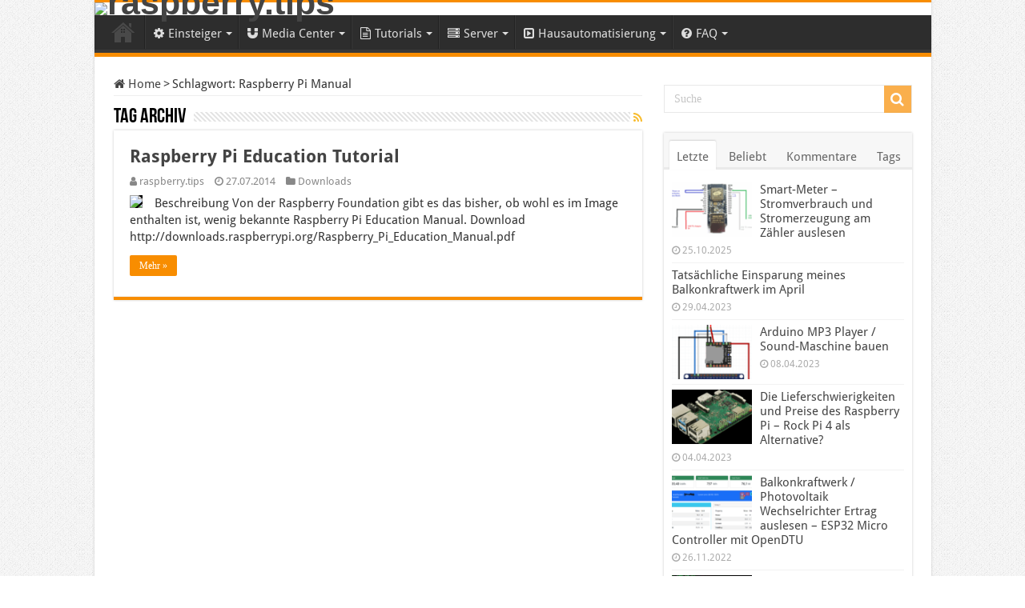

--- FILE ---
content_type: text/html; charset=UTF-8
request_url: https://raspberry.tips/tag/raspberry-pi-manual
body_size: 16696
content:
<!DOCTYPE html>
<html lang="de" prefix="og: http://ogp.me/ns#">
<head>
<meta charset="UTF-8" />
<link rel="pingback" href="https://raspberry.tips/xmlrpc.php" />
<meta name='robots' content='noindex, follow' />
	<style>img:is([sizes="auto" i], [sizes^="auto," i]) { contain-intrinsic-size: 3000px 1500px }</style>
	
	<!-- This site is optimized with the Yoast SEO plugin v26.7 - https://yoast.com/wordpress/plugins/seo/ -->
	<title>Raspberry Pi Manual Archive &#8226; raspberry.tips</title>
	<meta property="og:locale" content="de_DE" />
	<meta property="og:type" content="article" />
	<meta property="og:title" content="Raspberry Pi Manual Archive &#8226; raspberry.tips" />
	<meta property="og:url" content="https://raspberry.tips/tag/raspberry-pi-manual" />
	<meta property="og:site_name" content="raspberry.tips" />
	<meta name="twitter:card" content="summary_large_image" />
	<meta name="twitter:site" content="@RaspberryPiTips" />
	<script type="application/ld+json" class="yoast-schema-graph">{"@context":"https://schema.org","@graph":[{"@type":"CollectionPage","@id":"https://raspberry.tips/tag/raspberry-pi-manual","url":"https://raspberry.tips/tag/raspberry-pi-manual","name":"Raspberry Pi Manual Archive &#8226; raspberry.tips","isPartOf":{"@id":"https://raspberry.tips/#website"},"primaryImageOfPage":{"@id":"https://raspberry.tips/tag/raspberry-pi-manual#primaryimage"},"image":{"@id":"https://raspberry.tips/tag/raspberry-pi-manual#primaryimage"},"thumbnailUrl":"https://cdn.raspberry.tips/2014/07/Screen-Shot-2013-01-02-at-12_31_59-300x2981.png","breadcrumb":{"@id":"https://raspberry.tips/tag/raspberry-pi-manual#breadcrumb"},"inLanguage":"de"},{"@type":"ImageObject","inLanguage":"de","@id":"https://raspberry.tips/tag/raspberry-pi-manual#primaryimage","url":"https://cdn.raspberry.tips/2014/07/Screen-Shot-2013-01-02-at-12_31_59-300x2981.png","contentUrl":"https://cdn.raspberry.tips/2014/07/Screen-Shot-2013-01-02-at-12_31_59-300x2981.png","width":300,"height":298,"caption":"Raspberry Pi Education Manual"},{"@type":"BreadcrumbList","@id":"https://raspberry.tips/tag/raspberry-pi-manual#breadcrumb","itemListElement":[{"@type":"ListItem","position":1,"name":"Home","item":"https://raspberry.tips/"},{"@type":"ListItem","position":2,"name":"Raspberry Pi Manual"}]},{"@type":"WebSite","@id":"https://raspberry.tips/#website","url":"https://raspberry.tips/","name":"raspberry.tips","description":"Raspberry Pi Projekte und Tutorials","publisher":{"@id":"https://raspberry.tips/#/schema/person/c888e367e53b32604c1af70d9caf9479"},"potentialAction":[{"@type":"SearchAction","target":{"@type":"EntryPoint","urlTemplate":"https://raspberry.tips/?s={search_term_string}"},"query-input":{"@type":"PropertyValueSpecification","valueRequired":true,"valueName":"search_term_string"}}],"inLanguage":"de"},{"@type":["Person","Organization"],"@id":"https://raspberry.tips/#/schema/person/c888e367e53b32604c1af70d9caf9479","name":"raspberry.tips","logo":{"@id":"https://raspberry.tips/#/schema/person/image/"},"sameAs":["http://raspberry.tips"]}]}</script>
	<!-- / Yoast SEO plugin. -->



<link rel="alternate" type="application/rss+xml" title="raspberry.tips &raquo; Feed" href="https://raspberry.tips/feed" />
<link rel="alternate" type="application/rss+xml" title="raspberry.tips &raquo; Raspberry Pi Manual Schlagwort-Feed" href="https://raspberry.tips/tag/raspberry-pi-manual/feed" />
		<style>
			.lazyload,
			.lazyloading {
				max-width: 100%;
			}
		</style>
		<script type="text/javascript">
/* <![CDATA[ */
window._wpemojiSettings = {"baseUrl":"https:\/\/s.w.org\/images\/core\/emoji\/16.0.1\/72x72\/","ext":".png","svgUrl":"https:\/\/s.w.org\/images\/core\/emoji\/16.0.1\/svg\/","svgExt":".svg","source":{"concatemoji":"https:\/\/raspberry.tips\/wp-includes\/js\/wp-emoji-release.min.js"}};
/*! This file is auto-generated */
!function(s,n){var o,i,e;function c(e){try{var t={supportTests:e,timestamp:(new Date).valueOf()};sessionStorage.setItem(o,JSON.stringify(t))}catch(e){}}function p(e,t,n){e.clearRect(0,0,e.canvas.width,e.canvas.height),e.fillText(t,0,0);var t=new Uint32Array(e.getImageData(0,0,e.canvas.width,e.canvas.height).data),a=(e.clearRect(0,0,e.canvas.width,e.canvas.height),e.fillText(n,0,0),new Uint32Array(e.getImageData(0,0,e.canvas.width,e.canvas.height).data));return t.every(function(e,t){return e===a[t]})}function u(e,t){e.clearRect(0,0,e.canvas.width,e.canvas.height),e.fillText(t,0,0);for(var n=e.getImageData(16,16,1,1),a=0;a<n.data.length;a++)if(0!==n.data[a])return!1;return!0}function f(e,t,n,a){switch(t){case"flag":return n(e,"\ud83c\udff3\ufe0f\u200d\u26a7\ufe0f","\ud83c\udff3\ufe0f\u200b\u26a7\ufe0f")?!1:!n(e,"\ud83c\udde8\ud83c\uddf6","\ud83c\udde8\u200b\ud83c\uddf6")&&!n(e,"\ud83c\udff4\udb40\udc67\udb40\udc62\udb40\udc65\udb40\udc6e\udb40\udc67\udb40\udc7f","\ud83c\udff4\u200b\udb40\udc67\u200b\udb40\udc62\u200b\udb40\udc65\u200b\udb40\udc6e\u200b\udb40\udc67\u200b\udb40\udc7f");case"emoji":return!a(e,"\ud83e\udedf")}return!1}function g(e,t,n,a){var r="undefined"!=typeof WorkerGlobalScope&&self instanceof WorkerGlobalScope?new OffscreenCanvas(300,150):s.createElement("canvas"),o=r.getContext("2d",{willReadFrequently:!0}),i=(o.textBaseline="top",o.font="600 32px Arial",{});return e.forEach(function(e){i[e]=t(o,e,n,a)}),i}function t(e){var t=s.createElement("script");t.src=e,t.defer=!0,s.head.appendChild(t)}"undefined"!=typeof Promise&&(o="wpEmojiSettingsSupports",i=["flag","emoji"],n.supports={everything:!0,everythingExceptFlag:!0},e=new Promise(function(e){s.addEventListener("DOMContentLoaded",e,{once:!0})}),new Promise(function(t){var n=function(){try{var e=JSON.parse(sessionStorage.getItem(o));if("object"==typeof e&&"number"==typeof e.timestamp&&(new Date).valueOf()<e.timestamp+604800&&"object"==typeof e.supportTests)return e.supportTests}catch(e){}return null}();if(!n){if("undefined"!=typeof Worker&&"undefined"!=typeof OffscreenCanvas&&"undefined"!=typeof URL&&URL.createObjectURL&&"undefined"!=typeof Blob)try{var e="postMessage("+g.toString()+"("+[JSON.stringify(i),f.toString(),p.toString(),u.toString()].join(",")+"));",a=new Blob([e],{type:"text/javascript"}),r=new Worker(URL.createObjectURL(a),{name:"wpTestEmojiSupports"});return void(r.onmessage=function(e){c(n=e.data),r.terminate(),t(n)})}catch(e){}c(n=g(i,f,p,u))}t(n)}).then(function(e){for(var t in e)n.supports[t]=e[t],n.supports.everything=n.supports.everything&&n.supports[t],"flag"!==t&&(n.supports.everythingExceptFlag=n.supports.everythingExceptFlag&&n.supports[t]);n.supports.everythingExceptFlag=n.supports.everythingExceptFlag&&!n.supports.flag,n.DOMReady=!1,n.readyCallback=function(){n.DOMReady=!0}}).then(function(){return e}).then(function(){var e;n.supports.everything||(n.readyCallback(),(e=n.source||{}).concatemoji?t(e.concatemoji):e.wpemoji&&e.twemoji&&(t(e.twemoji),t(e.wpemoji)))}))}((window,document),window._wpemojiSettings);
/* ]]> */
</script>
<style id='wp-emoji-styles-inline-css' type='text/css'>

	img.wp-smiley, img.emoji {
		display: inline !important;
		border: none !important;
		box-shadow: none !important;
		height: 1em !important;
		width: 1em !important;
		margin: 0 0.07em !important;
		vertical-align: -0.1em !important;
		background: none !important;
		padding: 0 !important;
	}
</style>
<link rel='stylesheet' id='wp-block-library-css' href='https://raspberry.tips/wp-includes/css/dist/block-library/style.min.css' type='text/css' media='all' />
<style id='classic-theme-styles-inline-css' type='text/css'>
/*! This file is auto-generated */
.wp-block-button__link{color:#fff;background-color:#32373c;border-radius:9999px;box-shadow:none;text-decoration:none;padding:calc(.667em + 2px) calc(1.333em + 2px);font-size:1.125em}.wp-block-file__button{background:#32373c;color:#fff;text-decoration:none}
</style>
<style id='global-styles-inline-css' type='text/css'>
:root{--wp--preset--aspect-ratio--square: 1;--wp--preset--aspect-ratio--4-3: 4/3;--wp--preset--aspect-ratio--3-4: 3/4;--wp--preset--aspect-ratio--3-2: 3/2;--wp--preset--aspect-ratio--2-3: 2/3;--wp--preset--aspect-ratio--16-9: 16/9;--wp--preset--aspect-ratio--9-16: 9/16;--wp--preset--color--black: #000000;--wp--preset--color--cyan-bluish-gray: #abb8c3;--wp--preset--color--white: #ffffff;--wp--preset--color--pale-pink: #f78da7;--wp--preset--color--vivid-red: #cf2e2e;--wp--preset--color--luminous-vivid-orange: #ff6900;--wp--preset--color--luminous-vivid-amber: #fcb900;--wp--preset--color--light-green-cyan: #7bdcb5;--wp--preset--color--vivid-green-cyan: #00d084;--wp--preset--color--pale-cyan-blue: #8ed1fc;--wp--preset--color--vivid-cyan-blue: #0693e3;--wp--preset--color--vivid-purple: #9b51e0;--wp--preset--gradient--vivid-cyan-blue-to-vivid-purple: linear-gradient(135deg,rgba(6,147,227,1) 0%,rgb(155,81,224) 100%);--wp--preset--gradient--light-green-cyan-to-vivid-green-cyan: linear-gradient(135deg,rgb(122,220,180) 0%,rgb(0,208,130) 100%);--wp--preset--gradient--luminous-vivid-amber-to-luminous-vivid-orange: linear-gradient(135deg,rgba(252,185,0,1) 0%,rgba(255,105,0,1) 100%);--wp--preset--gradient--luminous-vivid-orange-to-vivid-red: linear-gradient(135deg,rgba(255,105,0,1) 0%,rgb(207,46,46) 100%);--wp--preset--gradient--very-light-gray-to-cyan-bluish-gray: linear-gradient(135deg,rgb(238,238,238) 0%,rgb(169,184,195) 100%);--wp--preset--gradient--cool-to-warm-spectrum: linear-gradient(135deg,rgb(74,234,220) 0%,rgb(151,120,209) 20%,rgb(207,42,186) 40%,rgb(238,44,130) 60%,rgb(251,105,98) 80%,rgb(254,248,76) 100%);--wp--preset--gradient--blush-light-purple: linear-gradient(135deg,rgb(255,206,236) 0%,rgb(152,150,240) 100%);--wp--preset--gradient--blush-bordeaux: linear-gradient(135deg,rgb(254,205,165) 0%,rgb(254,45,45) 50%,rgb(107,0,62) 100%);--wp--preset--gradient--luminous-dusk: linear-gradient(135deg,rgb(255,203,112) 0%,rgb(199,81,192) 50%,rgb(65,88,208) 100%);--wp--preset--gradient--pale-ocean: linear-gradient(135deg,rgb(255,245,203) 0%,rgb(182,227,212) 50%,rgb(51,167,181) 100%);--wp--preset--gradient--electric-grass: linear-gradient(135deg,rgb(202,248,128) 0%,rgb(113,206,126) 100%);--wp--preset--gradient--midnight: linear-gradient(135deg,rgb(2,3,129) 0%,rgb(40,116,252) 100%);--wp--preset--font-size--small: 13px;--wp--preset--font-size--medium: 20px;--wp--preset--font-size--large: 36px;--wp--preset--font-size--x-large: 42px;--wp--preset--spacing--20: 0.44rem;--wp--preset--spacing--30: 0.67rem;--wp--preset--spacing--40: 1rem;--wp--preset--spacing--50: 1.5rem;--wp--preset--spacing--60: 2.25rem;--wp--preset--spacing--70: 3.38rem;--wp--preset--spacing--80: 5.06rem;--wp--preset--shadow--natural: 6px 6px 9px rgba(0, 0, 0, 0.2);--wp--preset--shadow--deep: 12px 12px 50px rgba(0, 0, 0, 0.4);--wp--preset--shadow--sharp: 6px 6px 0px rgba(0, 0, 0, 0.2);--wp--preset--shadow--outlined: 6px 6px 0px -3px rgba(255, 255, 255, 1), 6px 6px rgba(0, 0, 0, 1);--wp--preset--shadow--crisp: 6px 6px 0px rgba(0, 0, 0, 1);}:where(.is-layout-flex){gap: 0.5em;}:where(.is-layout-grid){gap: 0.5em;}body .is-layout-flex{display: flex;}.is-layout-flex{flex-wrap: wrap;align-items: center;}.is-layout-flex > :is(*, div){margin: 0;}body .is-layout-grid{display: grid;}.is-layout-grid > :is(*, div){margin: 0;}:where(.wp-block-columns.is-layout-flex){gap: 2em;}:where(.wp-block-columns.is-layout-grid){gap: 2em;}:where(.wp-block-post-template.is-layout-flex){gap: 1.25em;}:where(.wp-block-post-template.is-layout-grid){gap: 1.25em;}.has-black-color{color: var(--wp--preset--color--black) !important;}.has-cyan-bluish-gray-color{color: var(--wp--preset--color--cyan-bluish-gray) !important;}.has-white-color{color: var(--wp--preset--color--white) !important;}.has-pale-pink-color{color: var(--wp--preset--color--pale-pink) !important;}.has-vivid-red-color{color: var(--wp--preset--color--vivid-red) !important;}.has-luminous-vivid-orange-color{color: var(--wp--preset--color--luminous-vivid-orange) !important;}.has-luminous-vivid-amber-color{color: var(--wp--preset--color--luminous-vivid-amber) !important;}.has-light-green-cyan-color{color: var(--wp--preset--color--light-green-cyan) !important;}.has-vivid-green-cyan-color{color: var(--wp--preset--color--vivid-green-cyan) !important;}.has-pale-cyan-blue-color{color: var(--wp--preset--color--pale-cyan-blue) !important;}.has-vivid-cyan-blue-color{color: var(--wp--preset--color--vivid-cyan-blue) !important;}.has-vivid-purple-color{color: var(--wp--preset--color--vivid-purple) !important;}.has-black-background-color{background-color: var(--wp--preset--color--black) !important;}.has-cyan-bluish-gray-background-color{background-color: var(--wp--preset--color--cyan-bluish-gray) !important;}.has-white-background-color{background-color: var(--wp--preset--color--white) !important;}.has-pale-pink-background-color{background-color: var(--wp--preset--color--pale-pink) !important;}.has-vivid-red-background-color{background-color: var(--wp--preset--color--vivid-red) !important;}.has-luminous-vivid-orange-background-color{background-color: var(--wp--preset--color--luminous-vivid-orange) !important;}.has-luminous-vivid-amber-background-color{background-color: var(--wp--preset--color--luminous-vivid-amber) !important;}.has-light-green-cyan-background-color{background-color: var(--wp--preset--color--light-green-cyan) !important;}.has-vivid-green-cyan-background-color{background-color: var(--wp--preset--color--vivid-green-cyan) !important;}.has-pale-cyan-blue-background-color{background-color: var(--wp--preset--color--pale-cyan-blue) !important;}.has-vivid-cyan-blue-background-color{background-color: var(--wp--preset--color--vivid-cyan-blue) !important;}.has-vivid-purple-background-color{background-color: var(--wp--preset--color--vivid-purple) !important;}.has-black-border-color{border-color: var(--wp--preset--color--black) !important;}.has-cyan-bluish-gray-border-color{border-color: var(--wp--preset--color--cyan-bluish-gray) !important;}.has-white-border-color{border-color: var(--wp--preset--color--white) !important;}.has-pale-pink-border-color{border-color: var(--wp--preset--color--pale-pink) !important;}.has-vivid-red-border-color{border-color: var(--wp--preset--color--vivid-red) !important;}.has-luminous-vivid-orange-border-color{border-color: var(--wp--preset--color--luminous-vivid-orange) !important;}.has-luminous-vivid-amber-border-color{border-color: var(--wp--preset--color--luminous-vivid-amber) !important;}.has-light-green-cyan-border-color{border-color: var(--wp--preset--color--light-green-cyan) !important;}.has-vivid-green-cyan-border-color{border-color: var(--wp--preset--color--vivid-green-cyan) !important;}.has-pale-cyan-blue-border-color{border-color: var(--wp--preset--color--pale-cyan-blue) !important;}.has-vivid-cyan-blue-border-color{border-color: var(--wp--preset--color--vivid-cyan-blue) !important;}.has-vivid-purple-border-color{border-color: var(--wp--preset--color--vivid-purple) !important;}.has-vivid-cyan-blue-to-vivid-purple-gradient-background{background: var(--wp--preset--gradient--vivid-cyan-blue-to-vivid-purple) !important;}.has-light-green-cyan-to-vivid-green-cyan-gradient-background{background: var(--wp--preset--gradient--light-green-cyan-to-vivid-green-cyan) !important;}.has-luminous-vivid-amber-to-luminous-vivid-orange-gradient-background{background: var(--wp--preset--gradient--luminous-vivid-amber-to-luminous-vivid-orange) !important;}.has-luminous-vivid-orange-to-vivid-red-gradient-background{background: var(--wp--preset--gradient--luminous-vivid-orange-to-vivid-red) !important;}.has-very-light-gray-to-cyan-bluish-gray-gradient-background{background: var(--wp--preset--gradient--very-light-gray-to-cyan-bluish-gray) !important;}.has-cool-to-warm-spectrum-gradient-background{background: var(--wp--preset--gradient--cool-to-warm-spectrum) !important;}.has-blush-light-purple-gradient-background{background: var(--wp--preset--gradient--blush-light-purple) !important;}.has-blush-bordeaux-gradient-background{background: var(--wp--preset--gradient--blush-bordeaux) !important;}.has-luminous-dusk-gradient-background{background: var(--wp--preset--gradient--luminous-dusk) !important;}.has-pale-ocean-gradient-background{background: var(--wp--preset--gradient--pale-ocean) !important;}.has-electric-grass-gradient-background{background: var(--wp--preset--gradient--electric-grass) !important;}.has-midnight-gradient-background{background: var(--wp--preset--gradient--midnight) !important;}.has-small-font-size{font-size: var(--wp--preset--font-size--small) !important;}.has-medium-font-size{font-size: var(--wp--preset--font-size--medium) !important;}.has-large-font-size{font-size: var(--wp--preset--font-size--large) !important;}.has-x-large-font-size{font-size: var(--wp--preset--font-size--x-large) !important;}
:where(.wp-block-post-template.is-layout-flex){gap: 1.25em;}:where(.wp-block-post-template.is-layout-grid){gap: 1.25em;}
:where(.wp-block-columns.is-layout-flex){gap: 2em;}:where(.wp-block-columns.is-layout-grid){gap: 2em;}
:root :where(.wp-block-pullquote){font-size: 1.5em;line-height: 1.6;}
</style>
<link rel='stylesheet' id='toc-screen-css' href='https://raspberry.tips/wp-content/plugins/table-of-contents-plus/screen.min.css' type='text/css' media='all' />
<style id='toc-screen-inline-css' type='text/css'>
div#toc_container {background: #F5F5F5;border: 1px solid #EBEBEB;}
</style>
<link rel='stylesheet' id='taqyeem-buttons-style-css' href='https://raspberry.tips/wp-content/plugins/taqyeem-buttons/assets/style.css' type='text/css' media='all' />
<link rel='stylesheet' id='taqyeem-style-css' href='https://raspberry.tips/wp-content/plugins/taqyeem/style.css' type='text/css' media='all' />
<link rel='stylesheet' id='tie-style-css' href='https://raspberry.tips/wp-content/themes/sahifa/style.css' type='text/css' media='all' />
<link rel='stylesheet' id='tie-ilightbox-skin-css' href='https://raspberry.tips/wp-content/themes/sahifa/css/ilightbox/smooth-skin/skin.css' type='text/css' media='all' />
<link rel='stylesheet' id='Droid+Sans-css' href='//raspberry.tips/wp-content/uploads/omgf/droidsans/droidsans.css?ver=1682948804' type='text/css' media='all' />
<link rel='stylesheet' id='tablepress-default-css' href='https://raspberry.tips/wp-content/plugins/tablepress/css/build/default.css' type='text/css' media='all' />
<script type="text/javascript" src="https://raspberry.tips/wp-includes/js/jquery/jquery.min.js" id="jquery-core-js"></script>
<script type="text/javascript" src="https://raspberry.tips/wp-includes/js/jquery/jquery-migrate.min.js" id="jquery-migrate-js"></script>
<script type="text/javascript" src="https://raspberry.tips/wp-content/plugins/taqyeem/js/tie.js" id="taqyeem-main-js"></script>
<link rel="EditURI" type="application/rsd+xml" title="RSD" href="https://raspberry.tips/xmlrpc.php?rsd" />
<meta name="generator" content="WordPress 6.8.3" />
<script type='text/javascript'>
/* <![CDATA[ */
var taqyeem = {"ajaxurl":"https://raspberry.tips/wp-admin/admin-ajax.php" , "your_rating":"Your Rating:"};
/* ]]> */
</script>

<style type="text/css" media="screen">

</style>
		<script>
			document.documentElement.className = document.documentElement.className.replace('no-js', 'js');
		</script>
				<style>
			.no-js img.lazyload {
				display: none;
			}

			figure.wp-block-image img.lazyloading {
				min-width: 150px;
			}

			.lazyload,
			.lazyloading {
				--smush-placeholder-width: 100px;
				--smush-placeholder-aspect-ratio: 1/1;
				width: var(--smush-image-width, var(--smush-placeholder-width)) !important;
				aspect-ratio: var(--smush-image-aspect-ratio, var(--smush-placeholder-aspect-ratio)) !important;
			}

						.lazyload, .lazyloading {
				opacity: 0;
			}

			.lazyloaded {
				opacity: 1;
				transition: opacity 400ms;
				transition-delay: 0ms;
			}

					</style>
		<link rel="shortcut icon" href="//cdn.raspberry.tips/2015/05/favicon.ico" title="Favicon" />
<!--[if IE]>
<script type="text/javascript">jQuery(document).ready(function (){ jQuery(".menu-item").has("ul").children("a").attr("aria-haspopup", "true");});</script>
<![endif]-->
<!--[if lt IE 9]>
<script src="https://raspberry.tips/wp-content/themes/sahifa/js/html5.js"></script>
<script src="https://raspberry.tips/wp-content/themes/sahifa/js/selectivizr-min.js"></script>
<![endif]-->
<!--[if IE 9]>
<link rel="stylesheet" type="text/css" media="all" href="https://raspberry.tips/wp-content/themes/sahifa/css/ie9.css" />
<![endif]-->
<!--[if IE 8]>
<link rel="stylesheet" type="text/css" media="all" href="https://raspberry.tips/wp-content/themes/sahifa/css/ie8.css" />
<![endif]-->
<!--[if IE 7]>
<link rel="stylesheet" type="text/css" media="all" href="https://raspberry.tips/wp-content/themes/sahifa/css/ie7.css" />
<![endif]-->


<meta name="viewport" content="width=device-width, initial-scale=1.0" />



<style type="text/css" media="screen">

body{
	font-family: 'Droid Sans';
	font-size : 15px;
}

#main-nav, #main-nav ul li a{
	font-size : 15px;
}

h2.post-box-title, h2.post-box-title a{
	font-size : 22px;
	font-weight: bold;
}

#main-nav,
.cat-box-content,
#sidebar .widget-container,
.post-listing,
#commentform {
	border-bottom-color: #f88d00;
}

.search-block .search-button,
#topcontrol,
#main-nav ul li.current-menu-item a,
#main-nav ul li.current-menu-item a:hover,
#main-nav ul li.current_page_parent a,
#main-nav ul li.current_page_parent a:hover,
#main-nav ul li.current-menu-parent a,
#main-nav ul li.current-menu-parent a:hover,
#main-nav ul li.current-page-ancestor a,
#main-nav ul li.current-page-ancestor a:hover,
.pagination span.current,
.share-post span.share-text,
.flex-control-paging li a.flex-active,
.ei-slider-thumbs li.ei-slider-element,
.review-percentage .review-item span span,
.review-final-score,
.button,
a.button,
a.more-link,
#main-content input[type="submit"],
.form-submit #submit,
#login-form .login-button,
.widget-feedburner .feedburner-subscribe,
input[type="submit"],
#buddypress button,
#buddypress a.button,
#buddypress input[type=submit],
#buddypress input[type=reset],
#buddypress ul.button-nav li a,
#buddypress div.generic-button a,
#buddypress .comment-reply-link,
#buddypress div.item-list-tabs ul li a span,
#buddypress div.item-list-tabs ul li.selected a,
#buddypress div.item-list-tabs ul li.current a,
#buddypress #members-directory-form div.item-list-tabs ul li.selected span,
#members-list-options a.selected,
#groups-list-options a.selected,
body.dark-skin #buddypress div.item-list-tabs ul li a span,
body.dark-skin #buddypress div.item-list-tabs ul li.selected a,
body.dark-skin #buddypress div.item-list-tabs ul li.current a,
body.dark-skin #members-list-options a.selected,
body.dark-skin #groups-list-options a.selected,
.search-block-large .search-button,
#featured-posts .flex-next:hover,
#featured-posts .flex-prev:hover,
a.tie-cart span.shooping-count,
.woocommerce span.onsale,
.woocommerce-page span.onsale ,
.woocommerce .widget_price_filter .ui-slider .ui-slider-handle,
.woocommerce-page .widget_price_filter .ui-slider .ui-slider-handle,
#check-also-close,
a.post-slideshow-next,
a.post-slideshow-prev,
.widget_price_filter .ui-slider .ui-slider-handle,
.quantity .minus:hover,
.quantity .plus:hover,
.mejs-container .mejs-controls .mejs-time-rail .mejs-time-current,
#reading-position-indicator  {
	background-color:#f88d00;
}

::-webkit-scrollbar-thumb{
	background-color:#f88d00 !important;
}

#theme-footer,
#theme-header,
.top-nav ul li.current-menu-item:before,
#main-nav .menu-sub-content ,
#main-nav ul ul,
#check-also-box {
	border-top-color: #f88d00;
}

.search-block:after {
	border-right-color:#f88d00;
}

body.rtl .search-block:after {
	border-left-color:#f88d00;
}

#main-nav ul > li.menu-item-has-children:hover > a:after,
#main-nav ul > li.mega-menu:hover > a:after {
	border-color:transparent transparent #f88d00;
}

.widget.timeline-posts li a:hover,
.widget.timeline-posts li a:hover span.tie-date {
	color: #f88d00;
}

.widget.timeline-posts li a:hover span.tie-date:before {
	background: #f88d00;
	border-color: #f88d00;
}

#order_review,
#order_review_heading {
	border-color: #f88d00;
}


body {
	background-image : url(https://raspberry.tips/wp-content/themes/sahifa/images/patterns/body-bg1.png);
	background-position: top center;
}

body.single .post .entry a, body.page .post .entry a {
	text-decoration: underline;
}
		
</style>

</head>
<body id="top" class="archive tag tag-raspberry-pi-manual tag-447 wp-theme-sahifa">

<div class="wrapper-outer">

	<div class="background-cover"></div>

	<aside id="slide-out">

	
	
		<div id="mobile-menu"  class="mobile-hide-icons"></div>
	</aside><!-- #slide-out /-->

		<div id="wrapper" class="boxed-all">
		<div class="inner-wrapper">

		<header id="theme-header" class="theme-header full-logo">
			
		<div class="header-content">

					<a id="slide-out-open" class="slide-out-open" href="#"><span></span></a>
		
			<div class="logo">
			<h2>								<a title="raspberry.tips" href="https://raspberry.tips/">
					<img data-src="//cdn.raspberry.tips/2017/09/raspberry-pi-tips-header-logo.png" alt="raspberry.tips" src="[data-uri]" class="lazyload" /><strong>raspberry.tips Raspberry Pi Projekte und Tutorials</strong>
				</a>
			</h2>			</div><!-- .logo /-->
						<div class="clear"></div>

		</div>
													<nav id="main-nav">
				<div class="container">

				
					<div class="main-menu"><ul id="menu-main-menu" class="menu"><li id="menu-item-3437" class="menu-item menu-item-type-custom menu-item-object-custom menu-item-home menu-item-3437"><a href="https://raspberry.tips/">Home</a></li>
<li id="menu-item-3315" class="menu-item menu-item-type-taxonomy menu-item-object-category menu-item-has-children menu-item-3315"><a href="https://raspberry.tips/category/raspberrypi-einsteiger"><i class="fa fa-cog"></i>Einsteiger</a>
<ul class="sub-menu menu-sub-content">
	<li id="menu-item-3322" class="menu-item menu-item-type-post_type menu-item-object-post menu-item-3322"><a href="https://raspberry.tips/raspberrypi-einsteiger/einsteiger-informationen-zum-raspberry-pi">Raspberry Pi Modelle</a></li>
	<li id="menu-item-3351" class="menu-item menu-item-type-post_type menu-item-object-post menu-item-3351"><a href="https://raspberry.tips/raspberrypi-einsteiger/ultimativer-raspberry-pi-einsteiger-guide">1. Anschaffung</a></li>
	<li id="menu-item-3352" class="menu-item menu-item-type-post_type menu-item-object-post menu-item-3352"><a href="https://raspberry.tips/raspberrypi-einsteiger/raspberry-pi-einsteiger-guide-vorbereitung-teil-2">2. Vorbereitung</a></li>
	<li id="menu-item-3353" class="menu-item menu-item-type-post_type menu-item-object-post menu-item-3353"><a href="https://raspberry.tips/raspberrypi-einsteiger/raspberry-pi-einsteiger-guide-konfigurieren-teil-3">3. Konfigurieren</a></li>
	<li id="menu-item-3354" class="menu-item menu-item-type-post_type menu-item-object-post menu-item-has-children menu-item-3354"><a href="https://raspberry.tips/raspberrypi-einsteiger/raspberry-pi-einsteiger-guide-vnc-einrichten-teil-4">4. VNC einrichten</a>
	<ul class="sub-menu menu-sub-content">
		<li id="menu-item-3378" class="menu-item menu-item-type-post_type menu-item-object-post menu-item-3378"><a href="https://raspberry.tips/raspberrypi-einsteiger/vnc-alternative-fuer-den-raspberry-pi-xrdp-remote-desktop-verbindung">VNC Alternative</a></li>
	</ul>
</li>
	<li id="menu-item-3356" class="menu-item menu-item-type-post_type menu-item-object-post menu-item-3356"><a href="https://raspberry.tips/raspberrypi-einsteiger/raspberry-pi-einsteiger-guide-dyndns-teil-5">5. DynDNS</a></li>
	<li id="menu-item-3355" class="menu-item menu-item-type-post_type menu-item-object-post menu-item-3355"><a href="https://raspberry.tips/raspberrypi-einsteiger/raspberry-pi-einsteiger-guide-port-forwarding-teil-6">6. Port Forwarding</a></li>
	<li id="menu-item-3331" class="menu-item menu-item-type-post_type menu-item-object-post menu-item-3331"><a href="https://raspberry.tips/raspberrypi-tutorials/raspberry-pi-wifi-installieren-und-einrichten">7. Wifi Einrichten</a></li>
	<li id="menu-item-3361" class="menu-item menu-item-type-post_type menu-item-object-post menu-item-3361"><a href="https://raspberry.tips/raspberrypi-tutorials/raspberry-pi-als-webserver-teil-1">8. Webserver einrichten</a></li>
	<li id="menu-item-3406" class="menu-item menu-item-type-post_type menu-item-object-post menu-item-3406"><a href="https://raspberry.tips/raspberrypi-einsteiger/raspberry-pi-im-internet-absichern-eures-mini-rechners">9. Raspberry Pi Absichern</a></li>
	<li id="menu-item-4043" class="menu-item menu-item-type-post_type menu-item-object-post menu-item-4043"><a href="https://raspberry.tips/raspberrypi-einsteiger/raspberry-pi-datensicherung-erstellen">10. Datensicherung erstellen</a></li>
	<li id="menu-item-4932" class="menu-item menu-item-type-post_type menu-item-object-post menu-item-4932"><a href="https://raspberry.tips/raspberrypi-tutorials/raspberry-pi-touch-display-installieren-und-einrichten">11. Touchdisplay einrichten</a></li>
	<li id="menu-item-5301" class="menu-item menu-item-type-post_type menu-item-object-post menu-item-5301"><a href="https://raspberry.tips/raspberrypi-tutorials/ssh-am-raspberry-pi-aktivieren-neue-methode-mit-raspbian-25-11-2016">SSH aktivieren – Raspbian 25.11.2016</a></li>
</ul>
</li>
<li id="menu-item-3316" class="menu-item menu-item-type-taxonomy menu-item-object-category menu-item-has-children menu-item-3316"><a href="https://raspberry.tips/category/raspi-media-center"><i class="fa fa-magnet"></i>Media Center</a>
<ul class="sub-menu menu-sub-content">
	<li id="menu-item-4671" class="menu-item menu-item-type-post_type menu-item-object-post menu-item-4671"><a href="https://raspberry.tips/raspi-media-center/raspberry-pi-3-mit-kodi-und-amazon-prime-video-einrichten-libreelec">Amazon Prime Video mit LibreELEC &#8211; Updated</a></li>
	<li id="menu-item-3411" class="menu-item menu-item-type-post_type menu-item-object-post menu-item-3411"><a href="https://raspberry.tips/raspi-media-center/raspberry-pi-2-als-media-center-mit-openelec">Raspberry Pi mit OpenELEC</a></li>
	<li id="menu-item-5765" class="menu-item menu-item-type-post_type menu-item-object-post menu-item-5765"><a href="https://raspberry.tips/raspi-media-center/raspberry-pi-3-live-tv-mit-tvheadend-auf-libreelec-kompletteinrichtung">Live TV mit TVHeadend &#8211; LibreELEC</a></li>
	<li id="menu-item-4706" class="menu-item menu-item-type-post_type menu-item-object-post menu-item-4706"><a href="https://raspberry.tips/raspi-media-center/flirc-fernbedienung-fuer-raspberry-pi-media-center-mit-kodi">FLIRC – Fernbedienung den RasPi</a></li>
	<li id="menu-item-3569" class="menu-item menu-item-type-post_type menu-item-object-post menu-item-3569"><a href="https://raspberry.tips/raspi-media-center/die-besten-openelec-media-center-addons">OpenELEC Media Center Addons</a></li>
	<li id="menu-item-3606" class="menu-item menu-item-type-post_type menu-item-object-post menu-item-3606"><a href="https://raspberry.tips/raspi-media-center/raspberry-pi-2-unter-openelec-uebertakten">OpenELEC übertakten</a></li>
	<li id="menu-item-4044" class="menu-item menu-item-type-post_type menu-item-object-post menu-item-4044"><a href="https://raspberry.tips/raspi-media-center/osmc-vs-openelec-unterschiede-der-raspberry-pi-media-center-betriebssysteme">OSMC vs OpenELEC</a></li>
	<li id="menu-item-3357" class="menu-item menu-item-type-post_type menu-item-object-post menu-item-3357"><a href="https://raspberry.tips/raspberrypi-tutorials/ambi-tv-ambilight-mit-dem-raspberry-pi-nachruesten">Ambilight nachrüsten</a></li>
	<li id="menu-item-3393" class="menu-item menu-item-type-post_type menu-item-object-post menu-item-3393"><a href="https://raspberry.tips/raspi-media-center/raspberry-pi-als-media-server-mit-minidlna-einrichten">Media Server mit MiniDLNA</a></li>
	<li id="menu-item-3330" class="menu-item menu-item-type-post_type menu-item-object-post menu-item-3330"><a href="https://raspberry.tips/raspberrypi-tutorials/installation-und-einrichtung-von-openelec-auf-dem-raspberry-pi">RasPi Media Center</a></li>
	<li id="menu-item-3379" class="menu-item menu-item-type-post_type menu-item-object-post menu-item-3379"><a href="https://raspberry.tips/raspi-media-center/raspberry-pi-mpeg-lizenz">MPEG-2 Lizenz</a></li>
	<li id="menu-item-3350" class="menu-item menu-item-type-post_type menu-item-object-post menu-item-3350"><a href="https://raspberry.tips/raspberrypi-tutorials/raspberry-pi-live-fernsehen-mit-tvheadend">RasPi TvHeadend</a></li>
	<li id="menu-item-3417" class="menu-item menu-item-type-post_type menu-item-object-post menu-item-3417"><a href="https://raspberry.tips/raspi-media-center/oscam-unter-openelec-einrichten">OSCam mit OpenELEC</a></li>
	<li id="menu-item-3369" class="menu-item menu-item-type-post_type menu-item-object-post menu-item-3369"><a href="https://raspberry.tips/raspi-media-center/raspberry-pi-media-center-gehaeuse">Media Center Gehäuse</a></li>
</ul>
</li>
<li id="menu-item-3312" class="menu-item menu-item-type-taxonomy menu-item-object-category menu-item-has-children menu-item-3312"><a href="https://raspberry.tips/category/raspberrypi-tutorials"><i class="fa fa-file-text-o"></i>Tutorials</a>
<ul class="sub-menu menu-sub-content">
	<li id="menu-item-4259" class="menu-item menu-item-type-taxonomy menu-item-object-category menu-item-has-children menu-item-4259"><a href="https://raspberry.tips/category/raspberry-pi-3">Raspberry Pi 3</a>
	<ul class="sub-menu menu-sub-content">
		<li id="menu-item-4252" class="menu-item menu-item-type-post_type menu-item-object-post menu-item-4252"><a href="https://raspberry.tips/raspberrypi-tutorials/raspberry-pi-3-uebertakten">Übertakten</a></li>
		<li id="menu-item-4718" class="menu-item menu-item-type-post_type menu-item-object-post menu-item-4718"><a href="https://raspberry.tips/raspberrypi-tutorials/raspberry-pi-3-bootet-jetzt-ohne-sd-karte-von-usb-stick-oder-festplatte">Raspberry Pi 3 von USB booten</a></li>
		<li id="menu-item-4254" class="menu-item menu-item-type-post_type menu-item-object-post menu-item-4254"><a href="https://raspberry.tips/raspberrypi-tutorials/raspberry-pi-3-wlan-und-bluetooth-einrichten">WLAN und Bluetooth einrichten</a></li>
	</ul>
</li>
	<li id="menu-item-4257" class="menu-item menu-item-type-taxonomy menu-item-object-category menu-item-has-children menu-item-4257"><a href="https://raspberry.tips/category/raspberry-pi-zero">Raspberry Pi Zero</a>
	<ul class="sub-menu menu-sub-content">
		<li id="menu-item-4256" class="menu-item menu-item-type-post_type menu-item-object-post menu-item-4256"><a href="https://raspberry.tips/raspberrypi-tutorials/raspi-zero-gpio-pins-aufloeten-und-testen-teil-1">GPIO Pins auflöten und testen</a></li>
		<li id="menu-item-4258" class="menu-item menu-item-type-post_type menu-item-object-post menu-item-4258"><a href="https://raspberry.tips/raspberrypi-tutorials/raspberry-pi-zero-wifi-einrichten">Grundeinrichtung mit WLAN</a></li>
	</ul>
</li>
	<li id="menu-item-5299" class="menu-item menu-item-type-post_type menu-item-object-post menu-item-5299"><a href="https://raspberry.tips/raspi-media-center/ambilight-selbstbau-mit-raspberry-pi-und-hyperion">Ambilight Selbstbau</a></li>
	<li id="menu-item-3321" class="menu-item menu-item-type-taxonomy menu-item-object-category menu-item-has-children menu-item-3321"><a href="https://raspberry.tips/category/gaming">Gaming</a>
	<ul class="sub-menu menu-sub-content">
		<li id="menu-item-3416" class="menu-item menu-item-type-post_type menu-item-object-post menu-item-3416"><a href="https://raspberry.tips/raspberrypi-tutorials/retro-pi-game-klassiker-am-raspberry-pi-zocken">RetroPi &#8211; Klassiker zocken</a></li>
		<li id="menu-item-3425" class="menu-item menu-item-type-post_type menu-item-object-post menu-item-3425"><a href="https://raspberry.tips/raspberrypi-tutorials/steam-machine-gaming-am-paspberry-pi">Steam Machine</a></li>
	</ul>
</li>
	<li id="menu-item-4585" class="menu-item menu-item-type-post_type menu-item-object-post menu-item-4585"><a href="https://raspberry.tips/raspberrypi-tutorials/daten-von-defekter-raspberry-pi-sd-karte-retten">Daten von SD-Karte retten</a></li>
	<li id="menu-item-5762" class="menu-item menu-item-type-post_type menu-item-object-post menu-item-5762"><a href="https://raspberry.tips/raspberrypi-tutorials/raspberry-pi-zero-lustiger-stimmenverzerrer-mit-microfon-und-lautsprecher">Stimmenverzerrer</a></li>
	<li id="menu-item-3404" class="menu-item menu-item-type-post_type menu-item-object-post menu-item-3404"><a href="https://raspberry.tips/raspberrypi-tutorials/tor-gateway-raspberry-pi-zum-anonymen-surfen-verwenden-anopi">Anonym surfen &#8211; AnoPi Hotspot mit Tor</a></li>
	<li id="menu-item-5759" class="menu-item menu-item-type-post_type menu-item-object-post menu-item-5759"><a href="https://raspberry.tips/raspberrypi-tutorials/raspberry-pi-zero-w-als-wlan-ueberwachungskamera-mit-motioneyeos">WLAN Überwachungskamera</a></li>
	<li id="menu-item-3377" class="menu-item menu-item-type-post_type menu-item-object-post menu-item-3377"><a href="https://raspberry.tips/raspberrypi-tutorials/lueftraumueberwachung-mit-dem-raspberry-pi">Raspberry Pi Radar</a></li>
	<li id="menu-item-3364" class="menu-item menu-item-type-post_type menu-item-object-post menu-item-3364"><a href="https://raspberry.tips/raspberrypi-tutorials/shairport-installation-airplay-ueber-den-raspberry-pi">AirPlay mit Shairport</a></li>
	<li id="menu-item-3664" class="menu-item menu-item-type-post_type menu-item-object-post menu-item-3664"><a href="https://raspberry.tips/raspberrypi-tutorials/raspberry-pi-2-mit-einem-usb-akku-pack-betreiben">Pi 2 mit USB Akku Pack</a></li>
	<li id="menu-item-3347" class="menu-item menu-item-type-post_type menu-item-object-post menu-item-3347"><a href="https://raspberry.tips/raspberrypi-tutorials/raspberry-pi-performance-tuning-und-tweaks">Performance Tuning</a></li>
	<li id="menu-item-3358" class="menu-item menu-item-type-post_type menu-item-object-post menu-item-3358"><a href="https://raspberry.tips/raspberrypi-tutorials/raspberry-pi-als-bittorrent-client-always-downloading-machine">BitTorrent Client</a></li>
	<li id="menu-item-3338" class="menu-item menu-item-type-post_type menu-item-object-post menu-item-3338"><a href="https://raspberry.tips/raspberripi-infos/raspberry-pi-c-berry-tft-display-modul-35">C-Berry Display</a></li>
	<li id="menu-item-3319" class="menu-item menu-item-type-taxonomy menu-item-object-category menu-item-has-children menu-item-3319"><a href="https://raspberry.tips/category/raspberry-pi-gps-projekte">GPS-Projekte</a>
	<ul class="sub-menu menu-sub-content">
		<li id="menu-item-3401" class="menu-item menu-item-type-post_type menu-item-object-post menu-item-3401"><a href="https://raspberry.tips/raspberrypi-tutorials/gps-modul-mit-dem-raspberry-pi-ortung-und-navigation">GPS Modul &#8211; Ortung und Navigation</a></li>
		<li id="menu-item-3402" class="menu-item menu-item-type-post_type menu-item-object-post menu-item-3402"><a href="https://raspberry.tips/raspberrypi-tutorials/raspberry-pi-uhrzeit-ueber-gps-beziehen-zeitserver">Uhrzeit über GPS beziehen &#8211; Zeitserver</a></li>
	</ul>
</li>
	<li id="menu-item-3396" class="menu-item menu-item-type-post_type menu-item-object-post menu-item-3396"><a href="https://raspberry.tips/raspberrypi-tutorials/raspberry-pi-lcd-display-ansteuern">LCD Display ansteuern</a></li>
</ul>
</li>
<li id="menu-item-3317" class="menu-item menu-item-type-taxonomy menu-item-object-category menu-item-has-children menu-item-3317"><a href="https://raspberry.tips/category/server-2"><i class="fa fa-server"></i>Server</a>
<ul class="sub-menu menu-sub-content">
	<li id="menu-item-5120" class="menu-item menu-item-type-post_type menu-item-object-post menu-item-5120"><a href="https://raspberry.tips/server-2/x86-emulator-auf-dem-raspberry-pi-teamspeak-3-server-installieren">Teamspeak 3 Server</a></li>
	<li id="menu-item-3336" class="menu-item menu-item-type-post_type menu-item-object-post menu-item-has-children menu-item-3336"><a href="https://raspberry.tips/raspberrypi-tutorials/raspberry-pi-als-doscam-server">RPi OSCam Server</a>
	<ul class="sub-menu menu-sub-content">
		<li id="menu-item-3367" class="menu-item menu-item-type-post_type menu-item-object-post menu-item-3367"><a href="https://raspberry.tips/raspberrypi-tutorials/raspberry-pi-oscam-server-image">RPi OScam Installer</a></li>
		<li id="menu-item-5760" class="menu-item menu-item-type-post_type menu-item-object-post menu-item-5760"><a href="https://raspberry.tips/raspberrypi-tutorials/owncloud-10-server-auf-dem-raspberry-pi">OwnCloud Server</a></li>
		<li id="menu-item-3365" class="menu-item menu-item-type-post_type menu-item-object-post menu-item-3365"><a href="https://raspberry.tips/raspberrypi-tutorials/raspberry-pi-oscam-ipv6-card-sharing">RPi OScam IPv6</a></li>
		<li id="menu-item-3346" class="menu-item menu-item-type-post_type menu-item-object-post menu-item-3346"><a href="https://raspberry.tips/raspberrypi-tutorials/osemu-fuer-den-raspberry-pi">RPi OSEmu</a></li>
		<li id="menu-item-3344" class="menu-item menu-item-type-post_type menu-item-object-post menu-item-3344"><a href="https://raspberry.tips/raspberrypi-tutorials/oscam-watchdog-fuer-den-raspberry-pi">RPi OSCam Watchdog</a></li>
		<li id="menu-item-3394" class="menu-item menu-item-type-post_type menu-item-object-post menu-item-3394"><a href="https://raspberry.tips/server-2/raspberry-pi-cardsharing-oscam-via-ipc-einrichten">Cardsharing Server via IPC</a></li>
	</ul>
</li>
	<li id="menu-item-3329" class="menu-item menu-item-type-post_type menu-item-object-post menu-item-3329"><a href="https://raspberry.tips/raspberrypi-tutorials/raspberry-pi-als-fileserver">RasPi Fileserver</a></li>
	<li id="menu-item-3400" class="menu-item menu-item-type-post_type menu-item-object-post menu-item-3400"><a href="https://raspberry.tips/server-2/raspberry-pi-als-ftp-server-betreiben">RasPi als FTP-Server</a></li>
	<li id="menu-item-3374" class="menu-item menu-item-type-post_type menu-item-object-post menu-item-3374"><a href="https://raspberry.tips/raspberrypi-tutorials/systeminformationen-beim-ssh-login-anzeigen">Sysinfos beim SSH Login</a></li>
</ul>
</li>
<li id="menu-item-3314" class="menu-item menu-item-type-taxonomy menu-item-object-category menu-item-has-children menu-item-3314"><a href="https://raspberry.tips/category/hausautomatisierung"><i class="fa fa-caret-square-o-right"></i>Hausautomatisierung</a>
<ul class="sub-menu menu-sub-content">
	<li id="menu-item-4542" class="menu-item menu-item-type-taxonomy menu-item-object-category menu-item-has-children menu-item-4542"><a href="https://raspberry.tips/category/hausautomatisierung/relais-schalten">Relais Schalten</a>
	<ul class="sub-menu menu-sub-content">
		<li id="menu-item-4541" class="menu-item menu-item-type-post_type menu-item-object-post menu-item-4541"><a href="https://raspberry.tips/hausautomatisierung/raspberry-pi-als-tueroeffner-relais-modul-schalten-teil-1">Relais Modul schalten – Teil 1</a></li>
		<li id="menu-item-4540" class="menu-item menu-item-type-post_type menu-item-object-post menu-item-4540"><a href="https://raspberry.tips/hausautomatisierung/raspberry-pi-als-tueroeffner-relais-modul-schalten-teil-2">Relais Modul schalten – Teil 2</a></li>
	</ul>
</li>
	<li id="menu-item-3381" class="menu-item menu-item-type-post_type menu-item-object-post menu-item-has-children menu-item-3381"><a href="https://raspberry.tips/hausautomatisierung/raspberry-pi-funksensoren-und-empfaenger-selber-bauen-teil-1-projekt-info">Sensoren &#038; Empfänger bauen</a>
	<ul class="sub-menu menu-sub-content">
		<li id="menu-item-3380" class="menu-item menu-item-type-post_type menu-item-object-post menu-item-3380"><a href="https://raspberry.tips/hausautomatisierung/raspberry-pi-funk-sensoren-und-empfaenger-selber-bauen">Teil 2 &#8211; Einkaufsliste</a></li>
		<li id="menu-item-3383" class="menu-item menu-item-type-post_type menu-item-object-post menu-item-3383"><a href="https://raspberry.tips/hausautomatisierung/raspberry-pi-funksensoren-und-empfaenger-selber-bauen-teil-3">Teil 3 &#8211; Sender bauen</a></li>
		<li id="menu-item-3382" class="menu-item menu-item-type-post_type menu-item-object-post menu-item-3382"><a href="https://raspberry.tips/hausautomatisierung/raspberry-pi-funksensoren-und-empfaenger-selber-bauen-teil-4">Teil 4 &#8211; Empfänger bauen</a></li>
		<li id="menu-item-3385" class="menu-item menu-item-type-post_type menu-item-object-post menu-item-3385"><a href="https://raspberry.tips/hausautomatisierung/raspberry-pi-funksensoren-und-empfaenger-selber-bauen-teil-5-inbetriebnahme">Teil 5 &#8211; Inbetriebnahme</a></li>
		<li id="menu-item-3386" class="menu-item menu-item-type-post_type menu-item-object-post menu-item-3386"><a href="https://raspberry.tips/hausautomatisierung/raspberry-pi-funksensoren-und-empfaenger-selber-bauen-teil-6-ausgabe-der-daten">Teil 6 &#8211; Visualisierung</a></li>
		<li id="menu-item-3397" class="menu-item menu-item-type-post_type menu-item-object-post menu-item-3397"><a href="https://raspberry.tips/hausautomatisierung/raspberry-pi-433mhz-funksender-pcb-version-im-selbstbau">Sender PCB Version</a></li>
		<li id="menu-item-3405" class="menu-item menu-item-type-post_type menu-item-object-post menu-item-3405"><a href="https://raspberry.tips/hausautomatisierung/433mhz-funksender-fuer-temperatur-und-luftfeuchte-abschluss">Abschluss &#038; Bilder</a></li>
	</ul>
</li>
	<li id="menu-item-3810" class="menu-item menu-item-type-taxonomy menu-item-object-category menu-item-has-children menu-item-3810"><a href="https://raspberry.tips/category/hausautomatisierung/fhem">FHEM</a>
	<ul class="sub-menu menu-sub-content">
		<li id="menu-item-5121" class="menu-item menu-item-type-post_type menu-item-object-post menu-item-5121"><a href="https://raspberry.tips/hausautomatisierung/fhem/rolladensteuerung-mit-raspberry-pi-und-fhem">Rolladensteuerung</a></li>
		<li id="menu-item-4810" class="menu-item menu-item-type-post_type menu-item-object-post menu-item-4810"><a href="https://raspberry.tips/hausautomatisierung/raspberry-pi-automatisch-lueftersteuerung-mit-fhem-und-homematic">Automatische Lüftersteuerung</a></li>
		<li id="menu-item-3812" class="menu-item menu-item-type-post_type menu-item-object-post menu-item-3812"><a href="https://raspberry.tips/raspberrypi-tutorials/hausautomatisierung-mit-fhem-teil-1-cul-stick-selbstbau-868mhz-cul-am-raspberry-pi">Teil 1 &#8211; CUL Stick Selbstbau</a></li>
		<li id="menu-item-3811" class="menu-item menu-item-type-post_type menu-item-object-post menu-item-3811"><a href="https://raspberry.tips/hausautomatisierung/hausautomatisierung-mit-fhem-teil-2-fhem-installation-und-einrichtung-auf-dem-raspberry-pi">Teil 2 – FHEM Installation &#038; Einrichtung</a></li>
		<li id="menu-item-4570" class="menu-item menu-item-type-post_type menu-item-object-post menu-item-4570"><a href="https://raspberry.tips/hausautomatisierung/hausautomatisierung-mit-fhem-teil-3-homematic-geraete-mit-dem-raspberry-pi-steuern">Teil 3 – FHEM Rolladensteuerung</a></li>
		<li id="menu-item-4886" class="menu-item menu-item-type-post_type menu-item-object-post menu-item-4886"><a href="https://raspberry.tips/raspberrypi-tutorials/fhem-busware-cul-cc1101-868mhz-fuer-homematic-einrichten">Busware CUL CC1101 868Mhz einrichten</a></li>
		<li id="menu-item-5394" class="menu-item menu-item-type-post_type menu-item-object-post menu-item-5394"><a href="https://raspberry.tips/hausautomatisierung/fhem/homematic-hm-pb-4dis-wm-display-zum-steuern-von-rollaeden-in-fhem-einrichten">HM-PB-4Dis-WM Display</a></li>
		<li id="menu-item-5395" class="menu-item menu-item-type-post_type menu-item-object-post menu-item-5395"><a href="https://raspberry.tips/hausautomatisierung/fhem/heizungssteuerung-mit-homematic-hm-cc-rt-dn-und-fhem-auf-dem-raspberry-pi">HM-CC-RT-DN Heizungssteuerung</a></li>
	</ul>
</li>
	<li id="menu-item-3335" class="menu-item menu-item-type-post_type menu-item-object-post menu-item-3335"><a href="https://raspberry.tips/raspberrypi-tutorials/kabellose-ueberwachung-von-fenstern-und-tueren-mit-dem-raspberry-pi">Alarmanlage</a></li>
	<li id="menu-item-3387" class="menu-item menu-item-type-post_type menu-item-object-post menu-item-3387"><a href="https://raspberry.tips/hausautomatisierung/rasberry-pi-emoncms-und-rfm12pi-sensordaten-visualisieren">Emoncms &#8211; Sensordaten visualisieren</a></li>
	<li id="menu-item-3384" class="menu-item menu-item-type-post_type menu-item-object-post menu-item-3384"><a href="https://raspberry.tips/hausautomatisierung/temperatur-diagramm-erstellen-mit-google-charts">Diagramme erstellen</a></li>
	<li id="menu-item-3339" class="menu-item menu-item-type-post_type menu-item-object-post menu-item-3339"><a href="https://raspberry.tips/hausautomatisierung/raspberry-pi-software-zur-hausautomatisierung">Software</a></li>
	<li id="menu-item-3342" class="menu-item menu-item-type-post_type menu-item-object-post menu-item-3342"><a href="https://raspberry.tips/hausautomatisierung/funk-module-fuer-den-raspberry-pi">Funk-Modul Hardware</a></li>
	<li id="menu-item-3470" class="menu-item menu-item-type-taxonomy menu-item-object-category menu-item-has-children menu-item-3470"><a href="https://raspberry.tips/category/433mhz">Steuerung mit 433mhz</a>
	<ul class="sub-menu menu-sub-content">
		<li id="menu-item-3420" class="menu-item menu-item-type-post_type menu-item-object-post menu-item-3420"><a href="https://raspberry.tips/hausautomatisierung/raspberry-pi-pilight-mit-433mhz-modulen-zur-hausautomatisierung">Funksteckdosen mit pilight steuern</a></li>
		<li id="menu-item-3328" class="menu-item menu-item-type-post_type menu-item-object-post menu-item-3328"><a href="https://raspberry.tips/raspberrypi-tutorials/senden-und-empfangen-von-433mhz-signalen-zur-home-automation-mit-dem-raspberry-pi">RasPi 433MHz  (alt)</a></li>
		<li id="menu-item-3360" class="menu-item menu-item-type-post_type menu-item-object-post menu-item-3360"><a href="https://raspberry.tips/hausautomatisierung/raspberry-pi-steuern-von-funksteckdosen-und-sensoren-mit-pilight">Steuerung mit PiLight (alt)</a></li>
	</ul>
</li>
	<li id="menu-item-3371" class="menu-item menu-item-type-post_type menu-item-object-post menu-item-3371"><a href="https://raspberry.tips/hausautomatisierung/raspberry-pi-lichsteuerung">Lichtsteuerung mit RaspBee</a></li>
	<li id="menu-item-3341" class="menu-item menu-item-type-post_type menu-item-object-post menu-item-3341"><a href="https://raspberry.tips/hausautomatisierung/raspberry-pi-heimautomation-geraete-mit-433mhz-steuern">Funksteckdosen #1</a></li>
	<li id="menu-item-3340" class="menu-item menu-item-type-post_type menu-item-object-post menu-item-3340"><a href="https://raspberry.tips/hausautomatisierung/raspberry-pi-heimautomation-webinterface-und-smartphone-app-teil-2">Funksteckdosen #2</a></li>
	<li id="menu-item-3362" class="menu-item menu-item-type-post_type menu-item-object-post menu-item-3362"><a href="https://raspberry.tips/hausautomatisierung/wetteraufzeichnung-mit-raspberry-pi-ds18b20">Wetteraufzeichnung</a></li>
	<li id="menu-item-3407" class="menu-item menu-item-type-post_type menu-item-object-post menu-item-3407"><a href="https://raspberry.tips/raspberrypi-tutorials/raspberry-pi-konsolenkabel-verwenden-usb-serial">Konsolenkabel USB to Serial</a></li>
</ul>
</li>
<li id="menu-item-3318" class="menu-item menu-item-type-taxonomy menu-item-object-category menu-item-has-children menu-item-3318"><a href="https://raspberry.tips/category/faq"><i class="fa fa-question-circle"></i>FAQ</a>
<ul class="sub-menu menu-sub-content">
	<li id="menu-item-4253" class="menu-item menu-item-type-post_type menu-item-object-post menu-item-4253"><a href="https://raspberry.tips/faq/raspberry-pi-3-oft-gestellte-fragen">Raspberry Pi 3 – Oft gestellte Fragen</a></li>
	<li id="menu-item-4118" class="menu-item menu-item-type-post_type menu-item-object-post menu-item-4118"><a href="https://raspberry.tips/faq/raspberry-pi-zero-oft-gestellte-fragen">Raspberry Pi Zero – Oft gestellte Fragen</a></li>
	<li id="menu-item-4067" class="menu-item menu-item-type-post_type menu-item-object-post menu-item-4067"><a href="https://raspberry.tips/raspberrypi-einsteiger/die-richtige-sd-karte-fuer-den-raspberry-pi">Raspi welche SD-Karte?</a></li>
	<li id="menu-item-3412" class="menu-item menu-item-type-post_type menu-item-object-post menu-item-3412"><a href="https://raspberry.tips/raspberrypi-einsteiger/unterschiede-zischen-raspberry-pi-1-und-raspberry-pi-2-im-detail">Unterschiede Raspberry Pi 2 und 1</a></li>
	<li id="menu-item-3408" class="menu-item menu-item-type-post_type menu-item-object-post menu-item-3408"><a href="https://raspberry.tips/faq/raspberry-pi-2-oft-gestellte-fragen-und-antworten-zusammengefasst">RasPi 2 &#8211; Oft gestellte Fragen</a></li>
	<li id="menu-item-3415" class="menu-item menu-item-type-post_type menu-item-object-post menu-item-3415"><a href="https://raspberry.tips/raspberrypi-einsteiger/lohnt-sich-ein-raspberry-pi-2-starterkit">Raspberry Pi 2 Starterkit?</a></li>
	<li id="menu-item-3491" class="menu-item menu-item-type-custom menu-item-object-custom menu-item-3491"><a href="//raspberry.tips/raspberrypi-einsteiger/raspberry-pi-autostart-von-skripten-und-programmen-einrichten/">Autostarts einrichten</a></li>
	<li id="menu-item-3519" class="menu-item menu-item-type-custom menu-item-object-custom menu-item-3519"><a href="//raspberry.tips/faq/raspberry-pi-usb-festplatte-ohne-eigene-stromversorgung/">USB Stromversorgung</a></li>
	<li id="menu-item-3398" class="menu-item menu-item-type-post_type menu-item-object-post menu-item-3398"><a href="https://raspberry.tips/faq/raspberry-pi-kamera-einrichten-videos-und-fotos-erstellen">Kamera einrichten, Videos und Fotos erstellen</a></li>
	<li id="menu-item-3395" class="menu-item menu-item-type-post_type menu-item-object-post menu-item-3395"><a href="https://raspberry.tips/faq/raspberry-pi-stromverbrauch-modellvergleich">Raspberry Pi Stromverbrauch</a></li>
	<li id="menu-item-3388" class="menu-item menu-item-type-post_type menu-item-object-post menu-item-3388"><a href="https://raspberry.tips/faq/raspberry-pi-ip-adresse-herausfinden">IP-Adresse herausfinden</a></li>
	<li id="menu-item-3372" class="menu-item menu-item-type-post_type menu-item-object-post menu-item-3372"><a href="https://raspberry.tips/raspberrypi-einsteiger/cronjob-auf-dem-raspberry-pi-einrichten">Cronjobs planen</a></li>
	<li id="menu-item-3399" class="menu-item menu-item-type-post_type menu-item-object-post menu-item-3399"><a href="https://raspberry.tips/raspberrypi-tutorials/raspberry-pi-wifi-installieren-und-einrichten">WLAN einrichten</a></li>
	<li id="menu-item-3390" class="menu-item menu-item-type-post_type menu-item-object-post menu-item-3390"><a href="https://raspberry.tips/faq/welche-raspberry-pi-betriebssysteme-gibt-es">Raspberry Pi Betriebssysteme</a></li>
	<li id="menu-item-3389" class="menu-item menu-item-type-post_type menu-item-object-post menu-item-3389"><a href="https://raspberry.tips/raspi-media-center/raspberry-pi-mpeg-lizenz">MPEG-2 Lizenz aktivieren</a></li>
	<li id="menu-item-3392" class="menu-item menu-item-type-post_type menu-item-object-post menu-item-3392"><a href="https://raspberry.tips/faq/raspberry-pi-spi-und-i2c-aktivieren">SPI und I2C aktivieren</a></li>
	<li id="menu-item-3391" class="menu-item menu-item-type-post_type menu-item-object-post menu-item-3391"><a href="https://raspberry.tips/raspberrypi-einsteiger/uart-auf-dem-raspberrypi-nutzen">UART nutzen</a></li>
	<li id="menu-item-3403" class="menu-item menu-item-type-post_type menu-item-object-post menu-item-3403"><a href="https://raspberry.tips/faq/passwort-des-benutzers-pi-aendern-raspbian">Passwort von Pi ändern</a></li>
</ul>
</li>
</ul></div>					
					
				</div>
			</nav><!-- .main-nav /-->
					</header><!-- #header /-->

	
	
	<div id="main-content" class="container">
	<div class="content">
		<nav id="crumbs"><a href="https://raspberry.tips/"><span class="fa fa-home" aria-hidden="true"></span> Home</a><span class="delimiter">&gt;</span><span class="current">Schlagwort: <span>Raspberry Pi Manual</span></span></nav><script type="application/ld+json">{"@context":"http:\/\/schema.org","@type":"BreadcrumbList","@id":"#Breadcrumb","itemListElement":[{"@type":"ListItem","position":1,"item":{"name":"Home","@id":"https:\/\/raspberry.tips\/"}}]}</script>
		<div class="page-head">
		
			<h1 class="page-title">
				Tag Archiv			</h1>
			
						<a class="rss-cat-icon tooltip" title="Feed abonnieren"  href="https://raspberry.tips/tag/raspberry-pi-manual/feed"><i class="fa fa-rss"></i></a>
						
			<div class="stripe-line"></div>
			
						
		</div>
		
				<div class="post-listing archive-box">


	<article class="item-list">
	
		<h2 class="post-box-title">
			<a href="https://raspberry.tips/raspberrypi-downloads/raspberry-pi-education-tutorial">Raspberry Pi Education Tutorial</a>
		</h2>
		
		<p class="post-meta">
		
	<span class="post-meta-author"><i class="fa fa-user"></i><a href="https://raspberry.tips/author/raspberry-tips" title="">raspberry.tips </a></span>
	
		
	<span class="tie-date"><i class="fa fa-clock-o"></i>27.07.2014</span>	
	<span class="post-cats"><i class="fa fa-folder"></i><a href="https://raspberry.tips/category/raspberrypi-downloads" rel="category tag">Downloads</a></span>
	
</p>
					

		
			
		
		<div class="post-thumbnail">
			<a href="https://raspberry.tips/raspberrypi-downloads/raspberry-pi-education-tutorial">
				<img width="300" height="165" data-src="https://cdn.raspberry.tips/2014/07/Screen-Shot-2013-01-02-at-12_31_59-300x2981-300x165.png" class="attachment-tie-medium size-tie-medium wp-post-image lazyload" alt="Raspberry Pi Education Manual" decoding="async" src="[data-uri]" style="--smush-placeholder-width: 300px; --smush-placeholder-aspect-ratio: 300/165;" />				<span class="fa overlay-icon"></span>
			</a>
		</div><!-- post-thumbnail /-->
		
					
		<div class="entry">
			<p>Beschreibung Von der Raspberry Foundation gibt es das bisher, ob wohl es im Image enthalten ist, wenig bekannte Raspberry Pi Education Manual. Download http://downloads.raspberrypi.org/Raspberry_Pi_Education_Manual.pdf</p>
			<a class="more-link" href="https://raspberry.tips/raspberrypi-downloads/raspberry-pi-education-tutorial">Mehr &raquo;</a>
		</div>

				
		<div class="clear"></div>
	</article><!-- .item-list -->
	
</div>
				
	</div> <!-- .content -->
	
<aside id="sidebar">
	<div class="theiaStickySidebar">
		<div class="search-block-large widget">
			<form method="get" action="https://raspberry.tips/">
				<button class="search-button" type="submit" value="Suche"><i class="fa fa-search"></i></button>
				<input type="text" id="s" name="s" value="Suche" onfocus="if (this.value == 'Suche') {this.value = '';}" onblur="if (this.value == '') {this.value = 'Suche';}"  />
			</form>
		</div><!-- .search-block /-->
	<div class="widget" id="tabbed-widget">
		<div class="widget-container">
			<div class="widget-top">
				<ul class="tabs posts-taps">
				<li class="tabs"><a href="#tab2">Letzte</a></li><li class="tabs"><a href="#tab1">Beliebt</a></li><li class="tabs"><a href="#tab3">Kommentare</a></li><li class="tabs"><a href="#tab4">Tags</a></li>				</ul>
			</div>

						<div id="tab2" class="tabs-wrap">
				<ul>
							<li >
							<div class="post-thumbnail">
					<a href="https://raspberry.tips/raspberrypi-tutorials/smart-meter-stromverbrauch-und-stromerzeugung-am-zaehler-auslesen" rel="bookmark"><img width="110" height="75" data-src="https://cdn.raspberry.tips/2025/10/ESP32-WTH01-flashen-110x75.png" class="attachment-tie-small size-tie-small wp-post-image lazyload" alt="" decoding="async" src="[data-uri]" style="--smush-placeholder-width: 110px; --smush-placeholder-aspect-ratio: 110/75;" /><span class="fa overlay-icon"></span></a>
				</div><!-- post-thumbnail /-->
						<h3><a href="https://raspberry.tips/raspberrypi-tutorials/smart-meter-stromverbrauch-und-stromerzeugung-am-zaehler-auslesen">Smart-Meter &#8211; Stromverbrauch und Stromerzeugung am Zähler auslesen</a></h3>
			 <span class="tie-date"><i class="fa fa-clock-o"></i>25.10.2025</span>		</li>
				<li >
							<div class="post-thumbnail">
					<a href="https://raspberry.tips/raspberripi-infos/tatsaechliche-einsparung-meines-balkonkraftwerk-im-april" rel="bookmark"><img width="110" height="75" data-src="https://cdn.raspberry.tips/2023/04/SOLAR-Dashboards-Grafana-110x75.png" class="attachment-tie-small size-tie-small wp-post-image lazyload" alt="" decoding="async" src="[data-uri]" style="--smush-placeholder-width: 110px; --smush-placeholder-aspect-ratio: 110/75;" /><span class="fa overlay-icon"></span></a>
				</div><!-- post-thumbnail /-->
						<h3><a href="https://raspberry.tips/raspberripi-infos/tatsaechliche-einsparung-meines-balkonkraftwerk-im-april">Tatsächliche Einsparung meines Balkonkraftwerk im April</a></h3>
			 <span class="tie-date"><i class="fa fa-clock-o"></i>29.04.2023</span>		</li>
				<li >
							<div class="post-thumbnail">
					<a href="https://raspberry.tips/raspberrypi-tutorials/arduino-mp3-player-sound-maschine-bauen" rel="bookmark"><img width="110" height="75" data-src="https://cdn.raspberry.tips/2023/04/NodeMCU-MP3-Player-110x75.png" class="attachment-tie-small size-tie-small wp-post-image lazyload" alt="" decoding="async" src="[data-uri]" style="--smush-placeholder-width: 110px; --smush-placeholder-aspect-ratio: 110/75;" /><span class="fa overlay-icon"></span></a>
				</div><!-- post-thumbnail /-->
						<h3><a href="https://raspberry.tips/raspberrypi-tutorials/arduino-mp3-player-sound-maschine-bauen">Arduino MP3 Player / Sound-Maschine bauen</a></h3>
			 <span class="tie-date"><i class="fa fa-clock-o"></i>08.04.2023</span>		</li>
				<li >
							<div class="post-thumbnail">
					<a href="https://raspberry.tips/allgemein/die-lieferschwierigkeiten-und-preise-des-raspberry-pi" rel="bookmark"><img width="110" height="75" data-src="https://cdn.raspberry.tips/2023/04/Rockpi4-110x75.png" class="attachment-tie-small size-tie-small wp-post-image lazyload" alt="" decoding="async" src="[data-uri]" style="--smush-placeholder-width: 110px; --smush-placeholder-aspect-ratio: 110/75;" /><span class="fa overlay-icon"></span></a>
				</div><!-- post-thumbnail /-->
						<h3><a href="https://raspberry.tips/allgemein/die-lieferschwierigkeiten-und-preise-des-raspberry-pi">Die Lieferschwierigkeiten und Preise des Raspberry Pi &#8211; Rock Pi 4 als Alternative?</a></h3>
			 <span class="tie-date"><i class="fa fa-clock-o"></i>04.04.2023</span>		</li>
				<li >
							<div class="post-thumbnail">
					<a href="https://raspberry.tips/allgemein/balkonkraftwerk-photovoltaik-wechselrichter-ertrag-auslesen-esp32-micro-controller-mit-opendtu" rel="bookmark"><img width="110" height="75" data-src="https://cdn.raspberry.tips/2022/11/opendtu-2-110x75.png" class="attachment-tie-small size-tie-small wp-post-image lazyload" alt="" decoding="async" src="[data-uri]" style="--smush-placeholder-width: 110px; --smush-placeholder-aspect-ratio: 110/75;" /><span class="fa overlay-icon"></span></a>
				</div><!-- post-thumbnail /-->
						<h3><a href="https://raspberry.tips/allgemein/balkonkraftwerk-photovoltaik-wechselrichter-ertrag-auslesen-esp32-micro-controller-mit-opendtu">Balkonkraftwerk / Photovoltaik Wechselrichter Ertrag auslesen &#8211; ESP32 Micro Controller mit OpenDTU</a></h3>
			 <span class="tie-date"><i class="fa fa-clock-o"></i>26.11.2022</span>		</li>
				<li >
							<div class="post-thumbnail">
					<a href="https://raspberry.tips/raspberrypi-tutorials/raspberry-pi-mpeg2-lizenz-hack-patch" rel="bookmark"><img width="110" height="75" data-src="https://cdn.raspberry.tips/2018/06/raspberry-pi-lizenz-hack-110x75.jpg" class="attachment-tie-small size-tie-small wp-post-image lazyload" alt="raspberry pi lizenz hack" decoding="async" src="[data-uri]" style="--smush-placeholder-width: 110px; --smush-placeholder-aspect-ratio: 110/75;" /><span class="fa overlay-icon"></span></a>
				</div><!-- post-thumbnail /-->
						<h3><a href="https://raspberry.tips/raspberrypi-tutorials/raspberry-pi-mpeg2-lizenz-hack-patch">Raspberry Pi MPEG2 Lizenz Hack / Patch</a></h3>
			 <span class="tie-date"><i class="fa fa-clock-o"></i>13.06.2018</span>		</li>
				<li >
							<div class="post-thumbnail">
					<a href="https://raspberry.tips/allgemein/details-zum-neuen-raspberry-pi-3b-plus" rel="bookmark"><img width="110" height="75" data-src="https://cdn.raspberry.tips/2018/06/raspberry-pi-3-B-plus-details-110x75.png" class="attachment-tie-small size-tie-small wp-post-image lazyload" alt="" decoding="async" src="[data-uri]" style="--smush-placeholder-width: 110px; --smush-placeholder-aspect-ratio: 110/75;" /><span class="fa overlay-icon"></span></a>
				</div><!-- post-thumbnail /-->
						<h3><a href="https://raspberry.tips/allgemein/details-zum-neuen-raspberry-pi-3b-plus">Details zum neuen Raspberry Pi 3B+</a></h3>
			 <span class="tie-date"><i class="fa fa-clock-o"></i>03.06.2018</span>		</li>
				<li >
							<div class="post-thumbnail">
					<a href="https://raspberry.tips/raspberrypi-tutorials/piserver-raspberry-pi-ohne-sd-karte-ueber-das-netzwerk-starten" rel="bookmark"><img width="110" height="75" data-src="https://cdn.raspberry.tips/2018/02/Raspberry-Pi-Netzwerkboot-mit-PiServer-110x75.png" class="attachment-tie-small size-tie-small wp-post-image lazyload" alt="Raspberry Pi Netzwerkboot mit PiServer" decoding="async" src="[data-uri]" style="--smush-placeholder-width: 110px; --smush-placeholder-aspect-ratio: 110/75;" /><span class="fa overlay-icon"></span></a>
				</div><!-- post-thumbnail /-->
						<h3><a href="https://raspberry.tips/raspberrypi-tutorials/piserver-raspberry-pi-ohne-sd-karte-ueber-das-netzwerk-starten">PiServer &#8211; Raspberry Pi ohne SD-Karte über das Netzwerk starten</a></h3>
			 <span class="tie-date"><i class="fa fa-clock-o"></i>05.02.2018</span>		</li>
				<li >
							<div class="post-thumbnail">
					<a href="https://raspberry.tips/raspberrypi-tutorials/smartmeter-stromzaehler-mit-dem-raspberry-pi-auslesen-und-aufzeichnen" rel="bookmark"><img width="110" height="75" data-src="https://cdn.raspberry.tips/2017/11/Stromverbrauch-messen-raspberry-pi-110x75.png" class="attachment-tie-small size-tie-small wp-post-image lazyload" alt="Stromverbrauch messen raspberry pi" decoding="async" src="[data-uri]" style="--smush-placeholder-width: 110px; --smush-placeholder-aspect-ratio: 110/75;" /><span class="fa overlay-icon"></span></a>
				</div><!-- post-thumbnail /-->
						<h3><a href="https://raspberry.tips/raspberrypi-tutorials/smartmeter-stromzaehler-mit-dem-raspberry-pi-auslesen-und-aufzeichnen">Smartmeter Stromzähler mit dem Raspberry Pi auslesen und Stromverbrauch aufzeichnen</a></h3>
			 <span class="tie-date"><i class="fa fa-clock-o"></i>05.11.2017</span>		</li>
				<li >
							<div class="post-thumbnail">
					<a href="https://raspberry.tips/iot/low-cost-wlan-temperatursensoren-mit-nodemcu-esp8266-im-selbstbau" rel="bookmark"><img width="110" height="75" data-src="https://cdn.raspberry.tips/2017/10/fritzing-nodemcu-v3-dht22-110x75.png" class="attachment-tie-small size-tie-small wp-post-image lazyload" alt="fritzing nodemcu v3 dht22" decoding="async" data-srcset="//cdn.raspberry.tips/2017/10/fritzing-nodemcu-v3-dht22-110x75.png 110w, //cdn.raspberry.tips/2017/10/fritzing-nodemcu-v3-dht22-300x202.png 300w, //cdn.raspberry.tips/2017/10/fritzing-nodemcu-v3-dht22.png 476w" data-sizes="(max-width: 110px) 100vw, 110px" src="[data-uri]" style="--smush-placeholder-width: 110px; --smush-placeholder-aspect-ratio: 110/75;" /><span class="fa overlay-icon"></span></a>
				</div><!-- post-thumbnail /-->
						<h3><a href="https://raspberry.tips/iot/low-cost-wlan-temperatursensoren-mit-nodemcu-esp8266-im-selbstbau">Low-Cost WLAN Temperatursensoren mit NodeMCU ESP8266 im Selbstbau</a></h3>
			 <span class="tie-date"><i class="fa fa-clock-o"></i>10.10.2017</span>		</li>
						</ul>
			</div>
						<div id="tab1" class="tabs-wrap">
				<ul>
								<li >
							<div class="post-thumbnail">
					<a href="https://raspberry.tips/server-2/owncloud-8-1-auf-dem-raspberry-pi-2-mit-apache" title="OwnCloud 9 auf dem Raspberry Pi 2 und 3 mit Apache" rel="bookmark"><img width="110" height="75" data-src="https://cdn.raspberry.tips/2014/09/OwnCloud-Logo1-110x75.jpg" class="attachment-tie-small size-tie-small wp-post-image lazyload" alt="OwnCloud-Logo" decoding="async" src="[data-uri]" style="--smush-placeholder-width: 110px; --smush-placeholder-aspect-ratio: 110/75;" /><span class="fa overlay-icon"></span></a>
				</div><!-- post-thumbnail /-->
							<h3><a href="https://raspberry.tips/server-2/owncloud-8-1-auf-dem-raspberry-pi-2-mit-apache">OwnCloud 9 auf dem Raspberry Pi 2 und 3 mit Apache</a></h3>
				 <span class="tie-date"><i class="fa fa-clock-o"></i>12.07.2015</span>							</li>
				<li >
							<div class="post-thumbnail">
					<a href="https://raspberry.tips/raspberrypi-einsteiger/raspberry-pi-autostart-von-skripten-und-programmen-einrichten" title="Raspberry Pi &#8211; Autostart von Skripten und Programmen einrichten" rel="bookmark"><img width="110" height="75" data-src="https://cdn.raspberry.tips/2015/04/start1-110x75.png" class="attachment-tie-small size-tie-small wp-post-image lazyload" alt="Start Button" decoding="async" src="[data-uri]" style="--smush-placeholder-width: 110px; --smush-placeholder-aspect-ratio: 110/75;" /><span class="fa overlay-icon"></span></a>
				</div><!-- post-thumbnail /-->
							<h3><a href="https://raspberry.tips/raspberrypi-einsteiger/raspberry-pi-autostart-von-skripten-und-programmen-einrichten">Raspberry Pi &#8211; Autostart von Skripten und Programmen einrichten</a></h3>
				 <span class="tie-date"><i class="fa fa-clock-o"></i>17.05.2015</span>							</li>
				<li >
							<div class="post-thumbnail">
					<a href="https://raspberry.tips/raspi-media-center/iptv-addons-fuer-kodi-live-tv-mit-dem-raspberry-pi-und-openelec" title="IPTV AddOns für Kodi &#8211; Live-TV mit dem Raspberry Pi und OpenELEC" rel="bookmark"><img width="110" height="75" data-src="https://cdn.raspberry.tips/2015/07/iptv-addons-110x75.png" class="attachment-tie-small size-tie-small wp-post-image lazyload" alt="raspberry pi iptv addon" decoding="async" src="[data-uri]" style="--smush-placeholder-width: 110px; --smush-placeholder-aspect-ratio: 110/75;" /><span class="fa overlay-icon"></span></a>
				</div><!-- post-thumbnail /-->
							<h3><a href="https://raspberry.tips/raspi-media-center/iptv-addons-fuer-kodi-live-tv-mit-dem-raspberry-pi-und-openelec">IPTV AddOns für Kodi &#8211; Live-TV mit dem Raspberry Pi und OpenELEC</a></h3>
				 <span class="tie-date"><i class="fa fa-clock-o"></i>27.07.2015</span>							</li>
				<li >
							<div class="post-thumbnail">
					<a href="https://raspberry.tips/raspberrypi-tutorials/live-tv-mit-dem-raspberry-pi-2-und-openelec-tvheadend-einrichten" title="Live TV mit dem Raspberry Pi 2 und OpenELEC &#8211; TvHeadend einrichten" rel="bookmark"><img width="110" height="75" data-src="https://cdn.raspberry.tips/2015/06/screenshot002-110x75.png" class="attachment-tie-small size-tie-small wp-post-image lazyload" alt="TVHeadend Live TV mit OpenELEC" decoding="async" src="[data-uri]" style="--smush-placeholder-width: 110px; --smush-placeholder-aspect-ratio: 110/75;" /><span class="fa overlay-icon"></span></a>
				</div><!-- post-thumbnail /-->
							<h3><a href="https://raspberry.tips/raspberrypi-tutorials/live-tv-mit-dem-raspberry-pi-2-und-openelec-tvheadend-einrichten">Live TV mit dem Raspberry Pi 2 und OpenELEC &#8211; TvHeadend einrichten</a></h3>
				 <span class="tie-date"><i class="fa fa-clock-o"></i>07.06.2015</span>							</li>
				<li >
							<div class="post-thumbnail">
					<a href="https://raspberry.tips/raspberrypi-einsteiger/raspberry-pi-einsteiger-guide-konfigurieren-teil-3" title="Raspberry Pi Einsteiger Guide &#8211; Konfigurieren &#8211; Teil 3" rel="bookmark"><img width="110" height="75" data-src="https://cdn.raspberry.tips/2014/09/RasPi-Ifconfig1-110x75.jpg" class="attachment-tie-small size-tie-small wp-post-image lazyload" alt="" decoding="async" src="[data-uri]" style="--smush-placeholder-width: 110px; --smush-placeholder-aspect-ratio: 110/75;" /><span class="fa overlay-icon"></span></a>
				</div><!-- post-thumbnail /-->
							<h3><a href="https://raspberry.tips/raspberrypi-einsteiger/raspberry-pi-einsteiger-guide-konfigurieren-teil-3">Raspberry Pi Einsteiger Guide &#8211; Konfigurieren &#8211; Teil 3</a></h3>
				 <span class="tie-date"><i class="fa fa-clock-o"></i>06.09.2014</span>							</li>
				<li >
							<div class="post-thumbnail">
					<a href="https://raspberry.tips/hausautomatisierung/raspberry-pi-pilight-mit-433mhz-modulen-zur-hausautomatisierung" title="Raspberry Pi &#8211; Pilight mit 433MHz Modulen zur Hausautomatisierung" rel="bookmark"><img width="110" height="75" data-src="https://cdn.raspberry.tips/2015/04/pilight-webgui1-110x75.png" class="attachment-tie-small size-tie-small wp-post-image lazyload" alt="" decoding="async" data-srcset="//cdn.raspberry.tips/2015/04/pilight-webgui1-110x75.png 110w, //cdn.raspberry.tips/2015/04/pilight-webgui1-300x207.png 300w, //cdn.raspberry.tips/2015/04/pilight-webgui1.png 520w" data-sizes="(max-width: 110px) 100vw, 110px" src="[data-uri]" style="--smush-placeholder-width: 110px; --smush-placeholder-aspect-ratio: 110/75;" /><span class="fa overlay-icon"></span></a>
				</div><!-- post-thumbnail /-->
							<h3><a href="https://raspberry.tips/hausautomatisierung/raspberry-pi-pilight-mit-433mhz-modulen-zur-hausautomatisierung">Raspberry Pi &#8211; Pilight mit 433MHz Modulen zur Hausautomatisierung</a></h3>
				 <span class="tie-date"><i class="fa fa-clock-o"></i>29.04.2015</span>							</li>
				<li >
							<div class="post-thumbnail">
					<a href="https://raspberry.tips/raspi-media-center/raspberry-pi-3-mit-kodi-und-amazon-prime-video-einrichten-libreelec" title="Raspberry Pi 3 mit Kodi und Amazon Prime Video einrichten &#8211; LibreELEC" rel="bookmark"><img width="110" height="75" data-src="https://cdn.raspberry.tips/2016/08/screenshot034-110x75.png" class="attachment-tie-small size-tie-small wp-post-image lazyload" alt="screenshot034" decoding="async" src="[data-uri]" style="--smush-placeholder-width: 110px; --smush-placeholder-aspect-ratio: 110/75;" /><span class="fa overlay-icon"></span></a>
				</div><!-- post-thumbnail /-->
							<h3><a href="https://raspberry.tips/raspi-media-center/raspberry-pi-3-mit-kodi-und-amazon-prime-video-einrichten-libreelec">Raspberry Pi 3 mit Kodi und Amazon Prime Video einrichten &#8211; LibreELEC</a></h3>
				 <span class="tie-date"><i class="fa fa-clock-o"></i>01.08.2016</span>							</li>
				<li >
							<div class="post-thumbnail">
					<a href="https://raspberry.tips/raspberrypi-tutorials/raspberry-pi-live-fernsehen-mit-tvheadend" title="Raspberry Pi Fernsehen mit TvHeadend" rel="bookmark"><img width="110" height="75" data-src="https://cdn.raspberry.tips/2014/09/tv-headend81-110x75.png" class="attachment-tie-small size-tie-small wp-post-image lazyload" alt="" decoding="async" src="[data-uri]" style="--smush-placeholder-width: 110px; --smush-placeholder-aspect-ratio: 110/75;" /><span class="fa overlay-icon"></span></a>
				</div><!-- post-thumbnail /-->
							<h3><a href="https://raspberry.tips/raspberrypi-tutorials/raspberry-pi-live-fernsehen-mit-tvheadend">Raspberry Pi Fernsehen mit TvHeadend</a></h3>
				 <span class="tie-date"><i class="fa fa-clock-o"></i>01.09.2014</span>							</li>
				<li >
							<div class="post-thumbnail">
					<a href="https://raspberry.tips/raspberrypi-tutorials/hausautomatisierung-mit-fhem-teil-1-cul-stick-selbstbau-868mhz-cul-am-raspberry-pi" title="Hausautomatisierung mit FHEM Teil 1 &#8211; CUL Stick Selbstbau &#8211; 868MHz CUL am Raspberry Pi" rel="bookmark"><img width="110" height="75" data-src="https://cdn.raspberry.tips/2015/06/CUL-Platine-mit-Arduino-und-Funkmodul-am-raspberry-pi-110x75.png" class="attachment-tie-small size-tie-small wp-post-image lazyload" alt="CUL Platine mit Arduino und Funkmodul am raspberry pi" decoding="async" src="[data-uri]" style="--smush-placeholder-width: 110px; --smush-placeholder-aspect-ratio: 110/75;" /><span class="fa overlay-icon"></span></a>
				</div><!-- post-thumbnail /-->
							<h3><a href="https://raspberry.tips/raspberrypi-tutorials/hausautomatisierung-mit-fhem-teil-1-cul-stick-selbstbau-868mhz-cul-am-raspberry-pi">Hausautomatisierung mit FHEM Teil 1 &#8211; CUL Stick Selbstbau &#8211; 868MHz CUL am Raspberry Pi</a></h3>
				 <span class="tie-date"><i class="fa fa-clock-o"></i>20.06.2015</span>							</li>
				<li >
							<div class="post-thumbnail">
					<a href="https://raspberry.tips/server-2/owncloud-8-auf-dem-raspberry-pi-2-1" title="OwnCloud 8 auf dem Raspberry Pi 2 &#038; 1" rel="bookmark"><img width="110" height="75" data-src="https://cdn.raspberry.tips/2015/04/owncloud-setup1-110x75.png" class="attachment-tie-small size-tie-small wp-post-image lazyload" alt="raspberry pi owncloud installation" decoding="async" src="[data-uri]" style="--smush-placeholder-width: 110px; --smush-placeholder-aspect-ratio: 110/75;" /><span class="fa overlay-icon"></span></a>
				</div><!-- post-thumbnail /-->
							<h3><a href="https://raspberry.tips/server-2/owncloud-8-auf-dem-raspberry-pi-2-1">OwnCloud 8 auf dem Raspberry Pi 2 &#038; 1</a></h3>
				 <span class="tie-date"><i class="fa fa-clock-o"></i>06.04.2015</span>							</li>
					</ul>
			</div>
						<div id="tab3" class="tabs-wrap">
				<ul>
									</ul>
			</div>
						<div id="tab4" class="tabs-wrap tagcloud">
				<a href="https://raspberry.tips/tag/raspberry-pi-zubehoer" class="tag-cloud-link tag-link-704 tag-link-position-1" style="font-size: 8pt;">Raspberry Pi zubehör</a>
<a href="https://raspberry.tips/tag/raspberry-pi-tutorials" class="tag-cloud-link tag-link-636 tag-link-position-2" style="font-size: 8pt;">raspberry pi tutorials</a>
<a href="https://raspberry.tips/tag/raspberry-pi-temperatur" class="tag-cloud-link tag-link-615 tag-link-position-3" style="font-size: 8pt;">raspberry pi temperatur</a>
<a href="https://raspberry.tips/tag/raspberry-pi-server" class="tag-cloud-link tag-link-583 tag-link-position-4" style="font-size: 8pt;">raspberry pi server</a>
<a href="https://raspberry.tips/tag/raspberry-pi-rfm12b" class="tag-cloud-link tag-link-564 tag-link-position-5" style="font-size: 8pt;">raspberry pi RFM12B</a>
<a href="https://raspberry.tips/tag/raspberry-pi-projekte" class="tag-cloud-link tag-link-540 tag-link-position-6" style="font-size: 8pt;">raspberry pi projekte</a>
<a href="https://raspberry.tips/tag/raspberry-pi-projekt" class="tag-cloud-link tag-link-539 tag-link-position-7" style="font-size: 8pt;">raspberry pi projekt</a>
<a href="https://raspberry.tips/tag/raspberry-pi-oscam" class="tag-cloud-link tag-link-492 tag-link-position-8" style="font-size: 8pt;">raspberry pi oscam</a>
<a href="https://raspberry.tips/tag/raspberry-pi-openelec" class="tag-cloud-link tag-link-483 tag-link-position-9" style="font-size: 8pt;">raspberry pi openelec</a>
<a href="https://raspberry.tips/tag/raspberry-pi-media-center" class="tag-cloud-link tag-link-448 tag-link-position-10" style="font-size: 8pt;">Raspberry Pi Media Center</a>
<a href="https://raspberry.tips/tag/raspberry-pi-hausautomatisierung" class="tag-cloud-link tag-link-384 tag-link-position-11" style="font-size: 8pt;">Raspberry pi Hausautomatisierung</a>
<a href="https://raspberry.tips/tag/raspberry-pi-hardware" class="tag-cloud-link tag-link-379 tag-link-position-12" style="font-size: 8pt;">raspberry pi hardware</a>
<a href="https://raspberry.tips/tag/raspberry-pi-funksensoren" class="tag-cloud-link tag-link-352 tag-link-position-13" style="font-size: 8pt;">raspberry pi funksensoren</a>
<a href="https://raspberry.tips/tag/raspberry-pi-funkmodul" class="tag-cloud-link tag-link-351 tag-link-position-14" style="font-size: 8pt;">raspberry pi funkmodul</a>
<a href="https://raspberry.tips/tag/raspberry-pi-funkempfaenger" class="tag-cloud-link tag-link-350 tag-link-position-15" style="font-size: 8pt;">raspberry pi funkempfänger</a>
<a href="https://raspberry.tips/tag/raspberry-pi-fhem" class="tag-cloud-link tag-link-335 tag-link-position-16" style="font-size: 8pt;">raspberry pi fhem</a>
<a href="https://raspberry.tips/tag/raspberry-pi-faq" class="tag-cloud-link tag-link-330 tag-link-position-17" style="font-size: 8pt;">raspberry pi faq</a>
<a href="https://raspberry.tips/tag/raspberry-pi-einsteiger" class="tag-cloud-link tag-link-315 tag-link-position-18" style="font-size: 8pt;">raspberry pi einsteiger</a>
<a href="https://raspberry.tips/tag/raspberry-pi-dht22" class="tag-cloud-link tag-link-293 tag-link-position-19" style="font-size: 8pt;">raspberry pi DHT22</a>
<a href="https://raspberry.tips/tag/raspberry-pi-attiny-84" class="tag-cloud-link tag-link-243 tag-link-position-20" style="font-size: 8pt;">raspberry pi ATtiny 84</a>
<a href="https://raspberry.tips/tag/raspberry-pi-868mhz" class="tag-cloud-link tag-link-217 tag-link-position-21" style="font-size: 8pt;">raspberry pi 868MHz</a>
<a href="https://raspberry.tips/tag/raspberry-pi-433mhz" class="tag-cloud-link tag-link-211 tag-link-position-22" style="font-size: 8pt;">raspberry pi 433MHz</a>
<a href="https://raspberry.tips/tag/raspberry-pi-2" class="tag-cloud-link tag-link-176 tag-link-position-23" style="font-size: 8pt;">raspberry pi 2</a>
<a href="https://raspberry.tips/tag/raspberry-pi" class="tag-cloud-link tag-link-175 tag-link-position-24" style="font-size: 8pt;">Raspberry Pi</a>
<a href="https://raspberry.tips/tag/fhem" class="tag-cloud-link tag-link-70 tag-link-position-25" style="font-size: 8pt;">FHEM</a>			</div>
			
		</div>
	</div><!-- .widget /-->
<div id="posts-list-widget-2" class="widget posts-list"><div class="widget-top"><h4>Aktuelle Beiträge		</h4><div class="stripe-line"></div></div>
						<div class="widget-container">				<ul>
							<li >
							<div class="post-thumbnail">
					<a href="https://raspberry.tips/raspberrypi-tutorials/smart-meter-stromverbrauch-und-stromerzeugung-am-zaehler-auslesen" rel="bookmark"><img width="110" height="75" data-src="https://cdn.raspberry.tips/2025/10/ESP32-WTH01-flashen-110x75.png" class="attachment-tie-small size-tie-small wp-post-image lazyload" alt="" decoding="async" src="[data-uri]" style="--smush-placeholder-width: 110px; --smush-placeholder-aspect-ratio: 110/75;" /><span class="fa overlay-icon"></span></a>
				</div><!-- post-thumbnail /-->
						<h3><a href="https://raspberry.tips/raspberrypi-tutorials/smart-meter-stromverbrauch-und-stromerzeugung-am-zaehler-auslesen">Smart-Meter &#8211; Stromverbrauch und Stromerzeugung am Zähler auslesen</a></h3>
			 <span class="tie-date"><i class="fa fa-clock-o"></i>25.10.2025</span>		</li>
				<li >
							<div class="post-thumbnail">
					<a href="https://raspberry.tips/raspberripi-infos/tatsaechliche-einsparung-meines-balkonkraftwerk-im-april" rel="bookmark"><img width="110" height="75" data-src="https://cdn.raspberry.tips/2023/04/SOLAR-Dashboards-Grafana-110x75.png" class="attachment-tie-small size-tie-small wp-post-image lazyload" alt="" decoding="async" src="[data-uri]" style="--smush-placeholder-width: 110px; --smush-placeholder-aspect-ratio: 110/75;" /><span class="fa overlay-icon"></span></a>
				</div><!-- post-thumbnail /-->
						<h3><a href="https://raspberry.tips/raspberripi-infos/tatsaechliche-einsparung-meines-balkonkraftwerk-im-april">Tatsächliche Einsparung meines Balkonkraftwerk im April</a></h3>
			 <span class="tie-date"><i class="fa fa-clock-o"></i>29.04.2023</span>		</li>
				<li >
							<div class="post-thumbnail">
					<a href="https://raspberry.tips/raspberrypi-tutorials/arduino-mp3-player-sound-maschine-bauen" rel="bookmark"><img width="110" height="75" data-src="https://cdn.raspberry.tips/2023/04/NodeMCU-MP3-Player-110x75.png" class="attachment-tie-small size-tie-small wp-post-image lazyload" alt="" decoding="async" src="[data-uri]" style="--smush-placeholder-width: 110px; --smush-placeholder-aspect-ratio: 110/75;" /><span class="fa overlay-icon"></span></a>
				</div><!-- post-thumbnail /-->
						<h3><a href="https://raspberry.tips/raspberrypi-tutorials/arduino-mp3-player-sound-maschine-bauen">Arduino MP3 Player / Sound-Maschine bauen</a></h3>
			 <span class="tie-date"><i class="fa fa-clock-o"></i>08.04.2023</span>		</li>
				<li >
							<div class="post-thumbnail">
					<a href="https://raspberry.tips/allgemein/die-lieferschwierigkeiten-und-preise-des-raspberry-pi" rel="bookmark"><img width="110" height="75" data-src="https://cdn.raspberry.tips/2023/04/Rockpi4-110x75.png" class="attachment-tie-small size-tie-small wp-post-image lazyload" alt="" decoding="async" src="[data-uri]" style="--smush-placeholder-width: 110px; --smush-placeholder-aspect-ratio: 110/75;" /><span class="fa overlay-icon"></span></a>
				</div><!-- post-thumbnail /-->
						<h3><a href="https://raspberry.tips/allgemein/die-lieferschwierigkeiten-und-preise-des-raspberry-pi">Die Lieferschwierigkeiten und Preise des Raspberry Pi &#8211; Rock Pi 4 als Alternative?</a></h3>
			 <span class="tie-date"><i class="fa fa-clock-o"></i>04.04.2023</span>		</li>
				<li >
							<div class="post-thumbnail">
					<a href="https://raspberry.tips/allgemein/balkonkraftwerk-photovoltaik-wechselrichter-ertrag-auslesen-esp32-micro-controller-mit-opendtu" rel="bookmark"><img width="110" height="75" data-src="https://cdn.raspberry.tips/2022/11/opendtu-2-110x75.png" class="attachment-tie-small size-tie-small wp-post-image lazyload" alt="" decoding="async" src="[data-uri]" style="--smush-placeholder-width: 110px; --smush-placeholder-aspect-ratio: 110/75;" /><span class="fa overlay-icon"></span></a>
				</div><!-- post-thumbnail /-->
						<h3><a href="https://raspberry.tips/allgemein/balkonkraftwerk-photovoltaik-wechselrichter-ertrag-auslesen-esp32-micro-controller-mit-opendtu">Balkonkraftwerk / Photovoltaik Wechselrichter Ertrag auslesen &#8211; ESP32 Micro Controller mit OpenDTU</a></h3>
			 <span class="tie-date"><i class="fa fa-clock-o"></i>26.11.2022</span>		</li>
						</ul>
		<div class="clear"></div>
	</div></div><!-- .widget /-->	</div><!-- .theiaStickySidebar /-->
</aside><!-- #sidebar /-->	<div class="clear"></div>
</div><!-- .container /-->

<footer id="theme-footer">
	<div id="footer-widget-area" class="footer-2c">

			<div id="footer-first" class="footer-widgets-box">
			<div id="text-3" class="footer-widget widget_text"><div class="footer-widget-top"><h4>Impressum</h4></div>
						<div class="footer-widget-container">			<div class="textwidget"><div style="font-size:12px;"> Das
<a href="https://raspberry.tips/impressum/" title="Impressum der Webseite raspberry.tips"><b>Impressum und Hinweiße zum Datenschutz</b></a> bei Fragen zu Artikeln und Projekten nutzt bitte die Kommentare auf den entsprechenden Seiten. <i>Raspberry Pi and the Raspberry Pi Logo are registred trademarks of the  <a href="https://www.raspberrypi.org/" title="Internetauftritt der Raspberry Pi Foundation">Raspberry Pi Foundation</a></i>
</div></div>
		</div></div><!-- .widget /-->		</div>
	
			<div id="footer-second" class="footer-widgets-box">
			<div id="text-5" class="footer-widget widget_text"><div class="footer-widget-top"><h4>Affiliate Links &#038; Infos</h4></div>
						<div class="footer-widget-container">			<div class="textwidget"><div style="font-size:12px;">
Bei den in diesem Blog gesetzten externen Links, zum Beispiel zu Amazon.de, handelt es sich um Affiliate Links. Für getätigte Einkäufe erhalte ich eine Vermittlungsprovision. Diese verwende ich in aller Regel für weitere Projekte auf dieser Seite und das Hosting.</div>
<div style="font-size:12px;"></div></div>
		</div></div><!-- .widget /-->		</div><!-- #second .widget-area -->
	

	
		
	</div><!-- #footer-widget-area -->
	<div class="clear"></div>
</footer><!-- .Footer /-->
				
<div class="clear"></div>
<div class="footer-bottom">
	<div class="container">
		<div class="alignright">
					</div>
				
		<div class="alignleft">
			<div style="font-size:12px; margin-left:25px">© Copyright 2026, All Rights Reserved</div>		</div>
		<div class="clear"></div>
	</div><!-- .Container -->
</div><!-- .Footer bottom -->

</div><!-- .inner-Wrapper -->
</div><!-- #Wrapper -->
</div><!-- .Wrapper-outer -->
	<div id="topcontrol" class="fa fa-angle-up" title="Scrolle zum Anfang"></div>
<div id="fb-root"></div>
<script type="speculationrules">
{"prefetch":[{"source":"document","where":{"and":[{"href_matches":"\/*"},{"not":{"href_matches":["\/wp-*.php","\/wp-admin\/*","\/*","\/wp-content\/*","\/wp-content\/plugins\/*","\/wp-content\/themes\/sahifa\/*","\/*\\?(.+)"]}},{"not":{"selector_matches":"a[rel~=\"nofollow\"]"}},{"not":{"selector_matches":".no-prefetch, .no-prefetch a"}}]},"eagerness":"conservative"}]}
</script>
<script type="text/javascript" src="https://raspberry.tips/wp-content/plugins/table-of-contents-plus/front.min.js" id="toc-front-js"></script>
<script type="text/javascript" id="tie-scripts-js-extra">
/* <![CDATA[ */
var tie = {"mobile_menu_active":"true","mobile_menu_top":"","lightbox_all":"true","lightbox_gallery":"","woocommerce_lightbox":"","lightbox_skin":"smooth","lightbox_thumb":"horizontal","lightbox_arrows":"true","sticky_sidebar":"","is_singular":"","reading_indicator":"true","lang_no_results":"Keine Ergebnisse","lang_results_found":"Ergebnisse"};
/* ]]> */
</script>
<script type="text/javascript" src="https://raspberry.tips/wp-content/themes/sahifa/js/tie-scripts.js" id="tie-scripts-js"></script>
<script type="text/javascript" src="https://raspberry.tips/wp-content/themes/sahifa/js/ilightbox.packed.js" id="tie-ilightbox-js"></script>
<script type="text/javascript" id="smush-lazy-load-js-before">
/* <![CDATA[ */
var smushLazyLoadOptions = {"autoResizingEnabled":false,"autoResizeOptions":{"precision":5,"skipAutoWidth":true}};
/* ]]> */
</script>
<script type="text/javascript" src="https://raspberry.tips/wp-content/plugins/wp-smushit/app/assets/js/smush-lazy-load.min.js" id="smush-lazy-load-js"></script>
<script defer src="https://static.cloudflareinsights.com/beacon.min.js/vcd15cbe7772f49c399c6a5babf22c1241717689176015" integrity="sha512-ZpsOmlRQV6y907TI0dKBHq9Md29nnaEIPlkf84rnaERnq6zvWvPUqr2ft8M1aS28oN72PdrCzSjY4U6VaAw1EQ==" data-cf-beacon='{"version":"2024.11.0","token":"741ad0c1614f47be91476274bffba86c","r":1,"server_timing":{"name":{"cfCacheStatus":true,"cfEdge":true,"cfExtPri":true,"cfL4":true,"cfOrigin":true,"cfSpeedBrain":true},"location_startswith":null}}' crossorigin="anonymous"></script>
</body>
</html>